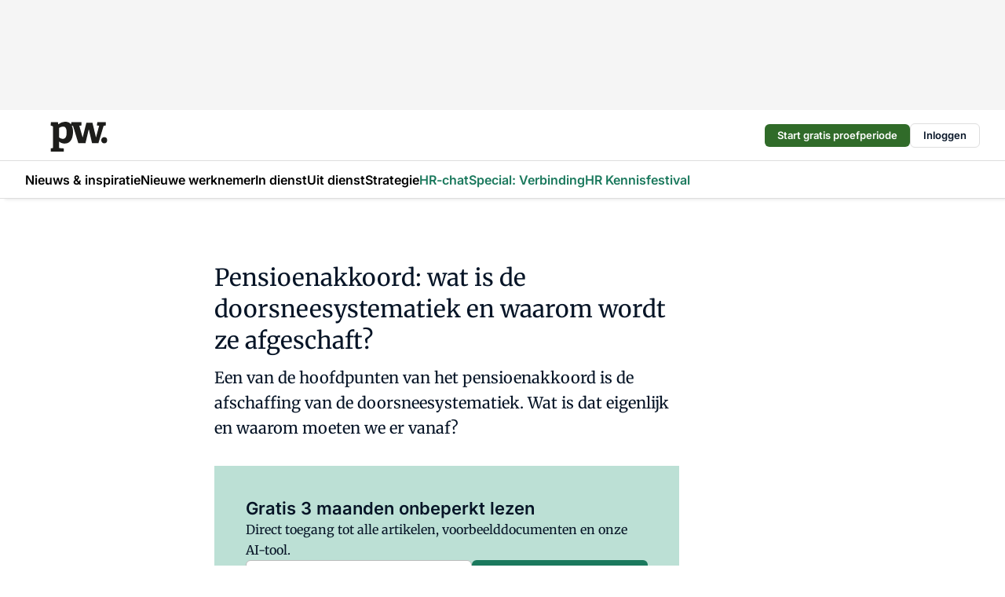

--- FILE ---
content_type: text/html;charset=utf-8
request_url: https://www.pwnet.nl/30422/pensioenakkoord-wat-is-de-doorsneesystematiek-en-waarom-wordt-het-afgeschaft
body_size: 182614
content:
<!DOCTYPE html><html  lang="nl"><head><meta charset="utf-8"><meta name="viewport" content="width=device-width, initial-scale=1"><script type="importmap">{"imports":{"#entry":"https://n3-cdn.vakmedianet.com/_nuxt/hS4GTf9x.js"}}</script><title>Pensioenakkoord: wat is de doorsneesystematiek en waarom wordt ze afgeschaft?</title><link rel="preconnect" href="https://vmn-pwnet.imgix.net"><script data-vendor="c:salesfeed-TUB6ETxE" async src="https://pwnet.strategy3talk.nl/" type="didomi/javascript"></script><style>:root .pwnet {--logo-sm-height:3.2rem;
--logo-sm-width:6.1rem;
--logo-sm-top-offset:0.3rem;
--logo-md-height:3.8rem;
--logo-md-width:7.3rem;
--logo-md-top-offset:0.3rem;
--primary-color:#1B795D;
--primary-color-dark:#061426;
--secondary-color:#BCE0D5;
--secondary-color-medium:#EBEDEC;
--secondary-color-light:#F6F9F8;
--white-color:#fff;
--black-color:#000;
--grey-color:#838993;
--text-color:var(--primary-color-dark);
--error-color:#e63900;
--warning-color:var(--primary-color-dark);
--warning-color-light:#e6ac00;
--success-color:#18ad8d;
--article-anchor-color:var(--primary-color);
--alt-color:var(--secondary-color);
--alt-color-medium:var(--secondary-color-medium);
--alt-color-light:var(--secondary-color-light);
--bundle-highlighted-background-color:var(--secondary-color);
--bundle-highlighted-text-color:var(--primary-color-dark);
--bundle-highlighted-line-color:var(--secondary-color-medium);
--notification-bg-color:rgba(212, 237, 218, 0.94);
--notification-text-color:var(--primary-color-dark);
--notification-link-color:var(--primary-color-dark);
--notification-link-hover-color:var(--primary-color-dark);
--notification-icon-color:var(--primary-color-dark);
--notification-border:0px solid var(--primary-color);}</style><style>:root {
     --adslot-top--small: 15rem;
     --adslot-top--medium: 14rem;
     --adslot-top--large: 14rem;
    }</style><style>.grid[data-v-73a357e0]{display:flex;flex-direction:column}.grid[data-v-73a357e0]>*{margin-top:var(--spacing-5)}.grid>.gapless-bottom[data-v-73a357e0]+*,.grid>.gapless-top[data-v-73a357e0],.grid[data-v-73a357e0]>:first-child{margin-top:0}</style><style>.row-wrapper.sticky[data-v-6bea25a5]{position:sticky;top:0;z-index:var(--level-1-index)}.row-wrapper.padding[data-v-6bea25a5],.row-wrapper.padding_bottom[data-v-6bea25a5],.row-wrapper.padding_inset[data-v-6bea25a5]{padding-bottom:var(--spacing-5)}.row-wrapper.padding[data-v-6bea25a5],.row-wrapper.padding_inset[data-v-6bea25a5],.row-wrapper.padding_top[data-v-6bea25a5]{padding-top:var(--spacing-5)}.row-wrapper.padding_inset[data-v-6bea25a5]{padding-left:var(--spacing-3);padding-right:var(--spacing-3)}@media (min-width:1280px){.row-wrapper.padding_inset[data-v-6bea25a5]{padding-left:var(--spacing-5);padding-right:var(--spacing-5)}}.row-wrapper.section_header[data-v-6bea25a5]{margin-bottom:calc((var(--spacing-5) - var(--spacing-4))*-1)}.row[data-v-6bea25a5]{--gap:3.2rem;display:flex;flex-direction:column;gap:var(--gap);width:100%}.row.reverse[data-v-6bea25a5]{flex-direction:column-reverse}@media (min-width:766px){.row[data-v-6bea25a5],.row.reverse[data-v-6bea25a5]{flex-direction:row}}.row .column[data-v-6bea25a5]:empty{display:none}@media (min-width:766px){.row .column.ad[data-v-6bea25a5]{flex-shrink:0;width:30rem}.row .column.article[data-v-6bea25a5]{margin-right:calc(11.5rem - var(--gap));width:59.2rem}.row .column.article[data-v-6bea25a5]:not(:only-child){margin-left:auto}}.row .column.hero[data-v-6bea25a5]{background-color:var(--neutral-color-1);margin-top:-15rem;padding:var(--spacing-4) var(--spacing-4) 0 var(--spacing-4);z-index:2}@media (min-width:766px){.row .column.hero[data-v-6bea25a5]{padding:calc(var(--spacing-3)*2) var(--spacing-7) 0 var(--spacing-7)}}@media (max-width:766px){.row .column[data-v-6bea25a5]{width:100%!important}}@media (min-width:766px){.row .column.article+.column.ad[data-v-6bea25a5]:empty{display:flex}}.row[data-v-6bea25a5]:has(.column:only-child):has(.hero){flex-direction:row}@media (max-width:766px){.row[data-v-6bea25a5]:has(.column:nth-child(2)):has(.hero){height:auto!important}}.row[data-v-6bea25a5]:has(.column:nth-child(n+3)):has([type=article_highlight]){flex-direction:column}@media (max-width:1280px){.row:has(.column:nth-child(n+3)):has([type=article_highlight]) .column[data-v-6bea25a5]{width:100%!important}}@media (max-width:1280px) and (min-width:766px){.row:has(.column:nth-child(n+3)):has([type=article_highlight]) .column[data-v-6bea25a5]:is(:nth-child(2),:nth-child(3)){width:calc(50% - 1.6rem)!important}}@media (max-width:1280px){.row[data-v-6bea25a5]:has(.column:nth-child(n+3)):has([type=article_highlight]) .component[type=article_highlight]{max-height:100%}}@media (min-width:766px){.row[data-v-6bea25a5]:has(.column:nth-child(n+3)):has([type=article_highlight]){flex-direction:row;flex-wrap:wrap;justify-content:space-between}}@media (min-width:1280px){.row[data-v-6bea25a5]:has(.column:nth-child(n+3)):has([type=article_highlight]){flex-wrap:nowrap;justify-content:unset}}section[data-v-6bea25a5]:not(:has(.row>.column:not(:empty))){display:none}</style><style>.column.article .image-block,.column.article .paywall .cta-block,.column.article .registration-block{padding-left:var(--spacing-5);padding-right:var(--spacing-5)}</style><style>.column[data-v-e27f241f]{display:flex;flex-direction:column}.column>.component[data-v-e27f241f]:not(:first-child){margin-top:var(--spacing-5)}.column>.component:not(:first-child)[type=article_author_dates][data-v-e27f241f],.column>.component:not(:first-child)[type=article_authors][data-v-e27f241f],.column>.component:not(:first-child)[type=article_dates][data-v-e27f241f],.column>.component:not(:first-child)[type=article_intro][data-v-e27f241f],.column>.component:not(:first-child)[type=article_toc_desktop][data-v-e27f241f]{margin-top:var(--spacing-2)}</style><style>.ad-slot-top[data-v-478f03bd]{background-color:var(--neutral-color-2);display:flex;justify-content:center;min-height:var(--adslot-top--small);padding:.75rem 0}@media (min-width:480px){.ad-slot-top[data-v-478f03bd]{min-height:var(--adslot-top--medium)}}@media (min-width:960px){.ad-slot-top[data-v-478f03bd]{min-height:var(--adslot-top--large)}}.hidden[data-v-478f03bd]{display:none}</style><style>[id^=div-gpt-ad][data-v-edcc89be]{align-items:center;display:flex;justify-content:center}[id^=div-gpt-ad][data-v-edcc89be]:empty{display:none}[section=full_width_ad][data-v-edcc89be]{background-color:var(--neutral-color-2);padding:1.6rem 0;position:relative}[section=full_width_ad][data-v-edcc89be]:before{background-color:inherit;content:"";height:100%;margin-right:-50vw;position:absolute;right:51%;top:0;width:150vw;z-index:-1}</style><style>.app-menu-wrapper[data-v-705dbdab]{width:100%}.app-menu[data-v-705dbdab]{z-index:var(--level-1-index)}.app-menu.open .search-bar[data-v-705dbdab]{display:none}.app-menu.fixed[data-v-705dbdab]{max-height:var(--spacing-6)}.menu-bar[data-v-705dbdab]{align-items:center;display:flex;height:4.8rem}.menu-bar.hidden[data-v-705dbdab]{display:none}.menu-bar .container[data-v-705dbdab]{height:100%}nav[data-v-705dbdab]{align-items:center;display:flex;gap:var(--spacing-2);justify-content:space-between}.search[data-v-705dbdab]{margin-left:var(--spacing-3)}.search svg[data-v-705dbdab]{display:block;height:var(--spacing-4);width:var(--spacing-4)}.search-bar[data-v-705dbdab]{display:none}.search-bar.open[data-v-705dbdab]{display:block;flex:1;margin-left:var(--spacing-3)}@media (min-width:960px){.search-bar.open[data-v-705dbdab]{flex:unset;margin-left:0}}.nav-main[data-v-705dbdab]{display:flex;flex-grow:1;opacity:1;overflow:hidden;transition:opacity 125ms ease-in;visibility:visible}.nav-main.open[data-v-705dbdab]{display:none}@media (min-width:766px){.nav-main[data-v-705dbdab]{overflow:visible}}</style><style>.top-bar[data-v-711451f4]{align-items:center;display:flex;height:auto;justify-content:flex-end;padding-bottom:var(--spacing-1);padding-top:var(--spacing-1);position:relative;z-index:var(--level-2-index)}@media (min-width:960px){.top-bar[data-v-711451f4]{padding-bottom:var(--spacing-2);padding-top:var(--spacing-2)}}.top-bar .app-menu[data-v-711451f4]{align-items:center;display:flex;flex:1;gap:var(--spacing-3);justify-content:flex-end;list-style-type:none;margin:0;padding:0;z-index:1}@media (min-width:960px){.top-bar .app-menu[data-v-711451f4]{height:var(--spacing-5);justify-content:space-between}}.top-bar .app-menu .logo-well[data-v-711451f4]{align-items:center;display:flex;gap:var(--spacing-3);margin-right:auto}.top-bar .app-menu button[data-v-711451f4]{align-items:center;background:none;border:none;cursor:pointer;display:flex;height:var(--spacing-5);padding:0;width:3.2rem}@media (min-width:1280px){.top-bar .app-menu button[data-v-711451f4]{display:none}.top-bar .app-menu button.foldout[data-v-711451f4]{display:flex}}.top-bar .app-menu .actions-wrapper[data-v-711451f4]{display:flex;gap:var(--spacing-3);justify-content:flex-end;padding:0}.top-bar .app-menu .actions-wrapper li[data-v-711451f4]{align-items:center;display:flex}.top-bar .app-menu .actions-wrapper li[data-v-711451f4]:empty{display:none}</style><style>a[data-v-257cf6b6]{align-items:center;cursor:pointer;display:flex}img[data-v-257cf6b6]{height:var(--logo-sm-height);margin-top:var(--logo-sm-top-offset);width:var(--logo-sm-width)}@media (min-width:1280px){img[data-v-257cf6b6]{height:var(--logo-md-height);margin-top:var(--logo-md-top-offset);width:var(--logo-md-width)}}</style><style>.nav-main[data-v-fadca0bd]{height:100%;position:relative}.nav-main[data-v-fadca0bd]:after{background-image:linear-gradient(90deg,#fff0,#fff);bottom:0;content:"";height:100%;opacity:1;pointer-events:none;position:absolute;right:0;top:0;transition:opacity .25s ease;width:var(--spacing-5)}@media (min-width:766px){.nav-main[data-v-fadca0bd]:after{content:none}}.nav-main.end[data-v-fadca0bd]:after{opacity:0}.nav-main>ul[data-v-fadca0bd]{-ms-overflow-style:none;display:flex;gap:var(--spacing-3);height:100%;list-style-type:none;overflow-x:auto;overflow-y:hidden;padding:0;scroll-behavior:smooth;scrollbar-width:none}@media (min-width:766px){.nav-main>ul[data-v-fadca0bd]{gap:var(--spacing-4);overflow-x:visible;overflow-y:visible}}@media (min-width:766px){.nav-main>ul>li:focus .dropdown[data-v-fadca0bd],.nav-main>ul>li:focus-within .dropdown[data-v-fadca0bd],.nav-main>ul>li:hover .dropdown[data-v-fadca0bd]{opacity:1;transform:scale(1) translateY(5px);visibility:visible}}.nav-main>ul>li.active a[data-v-fadca0bd]{position:relative}.nav-main>ul>li.active a[data-v-fadca0bd]:after{background:var(--active-menu,var(--primary-color));bottom:0;content:"";height:3px;position:absolute;width:100%}</style><style>span[data-v-70aa4d73]{cursor:pointer}a[data-v-70aa4d73],span[data-v-70aa4d73]{align-items:center;color:var(--black-color);display:flex;flex-shrink:0;font-family:var(--text-menu-font-family);font-size:var(--text-menu-sm-font-size);font-weight:var(--text-menu-font-weight);gap:var(--spacing-default);height:100%;position:relative;text-decoration:none;white-space:nowrap;word-break:keep-all}@media (min-width:1280px){a[data-v-70aa4d73],span[data-v-70aa4d73]{font-size:var(--text-menu-md-font-size)}}a .icon[data-v-70aa4d73],span .icon[data-v-70aa4d73]{display:none}@media (min-width:766px){a .icon[data-v-70aa4d73],span .icon[data-v-70aa4d73]{display:block}}.badge[data-v-70aa4d73]{background-color:var(--primary-color);border-radius:var(--border-radius-round);color:var(--neutral-color-1);font-family:var(--local-font-family,var(--text-tag-font-family));font-size:var(--local-font-size,var(--text-tag-sm-font-size));font-weight:var(--local-font-weight,var(--text-tag-font-weight));height:var(--spacing-3);line-height:var(--local-line-height,var(--text-tag-sm-line-height));position:absolute;right:calc(var(--spacing-2)*-1);text-align:center;text-transform:uppercase;top:0;width:var(--spacing-3)}@media (min-width:1280px){.badge[data-v-70aa4d73]{font-size:var(--local-font-size,var(--text-tag-md-font-size));font-weight:var(--local-font-weight,var(--text-tag-md-font-weight,var(--text-tag-font-weight)));line-height:var(--local-line-height,var(--text-tag-md-line-height))}}</style><style>.dropdown[data-v-b5c58b99]{background-color:var(--neutral-color-1);border-radius:var(--border-radius);box-shadow:0 3px 20px #0000001a;display:flex;flex-direction:column;gap:var(--spacing-3);list-style-type:none;opacity:0;padding:var(--spacing-4) 0;position:absolute;transform:scale(.95) translateY(0);transition:all 125ms ease-out;visibility:hidden;width:25rem;z-index:var(--level-2-index)}.dropdown .item a[data-v-b5c58b99]{display:block;font-family:var(--local-font-family,var(--text-body-font-family));font-size:var(--local-font-size,var(--text-body-sm-font-size));font-weight:var(--local-font-weight,var(--text-body-font-weight));line-height:var(--local-line-height,var(--text-body-sm-line-height));padding:0 var(--spacing-4);text-decoration:none}@media (min-width:1280px){.dropdown .item a[data-v-b5c58b99]{font-size:var(--local-font-size,var(--text-body-md-font-size));font-weight:var(--local-font-weight,var(--text-body-md-font-weight,var(--text-body-font-weight)));line-height:var(--local-line-height,var(--text-body-md-line-height))}}.dropdown .item a[data-v-b5c58b99]:hover{color:var(--primary-color)}</style><style>.actions[data-v-2d698aca]{align-items:center;display:flex;gap:var(--spacing-1);justify-content:flex-end}.action[data-v-2d698aca],.relative[data-v-2d698aca]{display:flex;position:relative}.action[data-v-2d698aca]{align-items:center;background:none;border:0;color:var(--primary-color-dark);cursor:pointer;height:2.4rem;outline:none;padding:0;text-decoration:none}.action .count[data-v-2d698aca]{align-items:center;color:var(--neutral-color-1);display:flex;font-family:var(--heading-font);font-size:1.2rem;font-weight:600;justify-content:center;line-height:var(--spacing-3)}.action .count[data-v-2d698aca],.action.unread[data-v-2d698aca]:after{background-color:#e2001a;border-radius:var(--border-radius-round);height:1.6rem;left:var(--spacing-3);position:absolute;top:calc(var(--spacing-1)*-1);width:1.6rem}.action.unread[data-v-2d698aca]:after{content:""}.action .indicator[data-v-2d698aca]{align-items:center;background-color:var(--neutral-color-4);border-radius:100%;display:flex;height:var(--spacing-3);left:var(--spacing-3);position:absolute;top:calc(var(--spacing-1)*-1);width:var(--spacing-3)}.action .indicator.authenticated[data-v-2d698aca]{background-color:#0a9e0a}.action .indicator span[data-v-2d698aca]{color:var(--white-color)}.onboarding[data-v-2d698aca],.user_logged_out[data-v-2d698aca]{position:absolute;right:-.5rem;top:4.2rem}@media (min-width:1280px){.onboarding[data-v-2d698aca],.user_logged_out[data-v-2d698aca]{right:-4rem}}@media (min-width:480px){.user_logged_in[data-v-2d698aca]{left:unset;position:absolute;right:-.5rem;top:4.2rem}}@media (min-width:480px) and (min-width:1280px){.user_logged_in[data-v-2d698aca]{right:-4rem}}.onboarding[data-v-2d698aca]{right:-4.5rem}@media (min-width:1280px){.onboarding[data-v-2d698aca]{right:-4rem}}.dropdown-enter-active[data-v-2d698aca]{transition:all .1s ease-out}.dropdown-leave-active[data-v-2d698aca]{transition:all 75ms ease-in}.dropdown-enter-from[data-v-2d698aca],.dropdown-leave-to[data-v-2d698aca]{opacity:0;transform:scale(.95) translateY(-5px)}.dropdown-enter-to[data-v-2d698aca],.dropdown-leave-from[data-v-2d698aca]{opacity:1;transform:scale(1) translateY(0)}</style><style>.app-menu-user-logged-out[data-v-89d7b9b6]{background-color:var(--neutral-color-1);border-radius:var(--border-radius);box-shadow:0 0 10px 5px #0000001a;width:30rem;z-index:var(--level-2-index)}.app-menu-user-logged-out[data-v-89d7b9b6]:before{background-color:var(--neutral-color-1);content:"";height:2rem;position:absolute;right:1.2rem;top:-1rem;transform:rotate(45deg);width:2rem}@media (min-width:1280px){.app-menu-user-logged-out[data-v-89d7b9b6]:before{right:4.7rem}}.app-menu-user-logged-out .close[data-v-89d7b9b6]{all:unset;align-self:flex-end;cursor:pointer;position:absolute;right:var(--spacing-2);top:var(--spacing-2);z-index:1}.app-menu-user-logged-out .close+li[data-v-89d7b9b6]{border-top:none;margin-top:0}.app-menu-user-logged-out ul[data-v-89d7b9b6]{display:flex;flex-direction:column;list-style-type:none;padding:var(--spacing-1) 0}.app-menu-user-logged-out ul>li[data-v-89d7b9b6]{border-top:1px solid var(--border-color);padding:var(--spacing-1) var(--spacing-4);position:relative}.app-menu-user-logged-out ul>li[data-v-89d7b9b6]:first-of-type{padding-right:var(--spacing-5)}.app-menu-user-logged-out ul>li+li.remove-border[data-v-89d7b9b6],.app-menu-user-logged-out ul>li.remove-border+li[data-v-89d7b9b6],.app-menu-user-logged-out ul>li[data-v-89d7b9b6]:first-child{border-top:none;margin-top:0}.app-menu-user-logged-out ul>li[data-v-89d7b9b6]:empty{display:none}.app-menu-user-logged-out ul>li p[data-v-89d7b9b6],.app-menu-user-logged-out ul>li span[data-v-89d7b9b6]:not(.icon){display:inline-block;font-family:var(--local-font-family,var(--text-body-font-family));font-size:var(--local-font-size,var(--text-body-sm-font-size));font-weight:var(--local-font-weight,var(--text-body-font-weight));line-height:var(--local-line-height,var(--text-body-sm-line-height));overflow:hidden;text-overflow:ellipsis;width:100%}@media (min-width:1280px){.app-menu-user-logged-out ul>li p[data-v-89d7b9b6],.app-menu-user-logged-out ul>li span[data-v-89d7b9b6]:not(.icon){font-size:var(--local-font-size,var(--text-body-md-font-size));font-weight:var(--local-font-weight,var(--text-body-md-font-weight,var(--text-body-font-weight)));line-height:var(--local-line-height,var(--text-body-md-line-height))}}.app-menu-user-logged-out ul>li.highlight[data-v-89d7b9b6]{animation:shadow-pulse-89d7b9b6 .5s infinite alternate}.app-menu-user-logged-out ul>li.highlight+li[data-v-89d7b9b6]{border-top:none}.app-menu-user-logged-out ul>li .link[data-v-89d7b9b6]{all:unset;align-items:center;cursor:pointer;display:flex;font-family:var(--local-font-family,var(--text-body-font-family));font-size:var(--local-font-size,var(--text-body-sm-font-size));font-weight:var(--local-font-weight,var(--text-body-font-weight));justify-content:space-between;line-height:var(--local-line-height,var(--text-body-sm-line-height));-webkit-text-decoration:solid underline transparent 1px;text-decoration:solid underline transparent 1px;text-underline-offset:var(--spacing-default);transition:color var(--transition-speed),text-decoration-color var(--transition-speed);vertical-align:text-top}@media (min-width:1280px){.app-menu-user-logged-out ul>li .link[data-v-89d7b9b6]{font-size:var(--local-font-size,var(--text-body-md-font-size));font-weight:var(--local-font-weight,var(--text-body-md-font-weight,var(--text-body-font-weight)));line-height:var(--local-line-height,var(--text-body-md-line-height))}}.app-menu-user-logged-out ul>li .link[data-v-89d7b9b6]:hover{text-decoration-color:#000}.app-menu-user-logged-out ul>li .link.small[data-v-89d7b9b6]{font-family:var(--local-font-family,var(--text-note-font-family));font-size:var(--local-font-size,var(--text-note-sm-font-size));font-weight:var(--local-font-weight,var(--text-note-font-weight));line-height:var(--local-line-height,var(--text-note-sm-line-height));margin-bottom:var(--spacing-2);margin-top:.4rem;text-decoration:underline}.app-menu-user-logged-out ul>li .link.small[data-v-89d7b9b6]:hover{text-decoration-color:transparent}@media (min-width:1280px){.app-menu-user-logged-out ul>li .link.small[data-v-89d7b9b6]{font-size:var(--local-font-size,var(--text-note-md-font-size));font-weight:var(--local-font-weight,var(--text-note-md-font-weight,var(--text-note-font-weight)));line-height:var(--local-line-height,var(--text-note-md-line-height))}}.app-menu-user-logged-out ul>li .toggle[data-v-89d7b9b6]{align-items:center;display:flex;font-family:var(--local-font-family,var(--text-body-font-family));font-size:var(--local-font-size,var(--text-body-sm-font-size));font-weight:var(--local-font-weight,var(--text-body-font-weight));gap:var(--spacing-1);justify-content:space-between;line-height:var(--local-line-height,var(--text-body-sm-line-height))}@media (min-width:1280px){.app-menu-user-logged-out ul>li .toggle[data-v-89d7b9b6]{font-size:var(--local-font-size,var(--text-body-md-font-size));font-weight:var(--local-font-weight,var(--text-body-md-font-weight,var(--text-body-font-weight)));line-height:var(--local-line-height,var(--text-body-md-line-height))}}.app-menu-user-logged-out ul>li .toggle .icon[data-v-89d7b9b6]{flex-shrink:0;margin-left:auto}@keyframes shadow-pulse-89d7b9b6{0%{box-shadow:var(--primary-color) 0 0 3px 2px}to{box-shadow:var(--primary-color) 0 0 6px 2px}}</style><style>.headline[data-v-61555ae3]{align-items:flex-start;display:flex;flex-direction:column;gap:1.2rem}h1[data-v-61555ae3]{font-family:var(--local-font-family,var(--text-h1-font-family));font-size:var(--local-font-size,var(--text-h1-sm-font-size));font-weight:var(--local-font-weight,var(--text-h1-font-weight));line-height:var(--local-line-height,var(--text-h1-sm-line-height));text-wrap:balance}@media (min-width:1280px){h1[data-v-61555ae3]{font-size:var(--local-font-size,var(--text-h1-md-font-size));font-weight:var(--local-font-weight,var(--text-h1-md-font-weight,var(--text-h1-font-weight)));line-height:var(--local-line-height,var(--text-h1-md-line-height))}}</style><style>.label[data-v-18c593f2]{background-color:var(--secondary-color-medium);display:inline-flex;font-family:var(--local-font-family,var(--text-tag-font-family));font-size:var(--local-font-size,var(--text-tag-sm-font-size));font-weight:var(--local-font-weight,var(--text-tag-font-weight));line-height:var(--local-line-height,var(--text-tag-sm-line-height));padding:var(--spacing-default) var(--spacing-1);text-transform:uppercase}.label.exclusive[data-v-18c593f2]{background-color:var(--primary-color);color:var(--neutral-color-1)}@media (min-width:1280px){.label[data-v-18c593f2]{font-size:var(--local-font-size,var(--text-tag-md-font-size));font-weight:var(--local-font-weight,var(--text-tag-md-font-weight,var(--text-tag-font-weight)));line-height:var(--local-line-height,var(--text-tag-md-line-height))}}</style><style>a[data-v-658fbb01],span[data-v-658fbb01]{color:var(--primary-color);font-family:var(--local-font-family,var(--text-intro-font-family));font-size:var(--local-font-size,var(--text-intro-sm-font-size));font-weight:var(--local-font-weight,var(--text-intro-font-weight));line-height:var(--local-line-height,var(--text-intro-sm-line-height));margin-right:.5rem;text-decoration:none}@media (min-width:1280px){a[data-v-658fbb01],span[data-v-658fbb01]{font-size:var(--local-font-size,var(--text-intro-md-font-size));font-weight:var(--local-font-weight,var(--text-intro-md-font-weight,var(--text-intro-font-weight)));line-height:var(--local-line-height,var(--text-intro-md-line-height))}}a.capitalize[data-v-658fbb01],span.capitalize[data-v-658fbb01]{text-transform:capitalize}a.uppercase[data-v-658fbb01],span.uppercase[data-v-658fbb01]{text-transform:uppercase}a.lowercase[data-v-658fbb01],span.lowercase[data-v-658fbb01]{text-transform:lowercase}a[data-v-658fbb01]:hover{text-decoration:underline}p[data-v-658fbb01]{font-family:var(--local-font-family,var(--text-intro-font-family));font-size:1.7rem;font-size:var(--local-font-size,var(--text-intro-sm-font-size));font-weight:var(--local-font-weight,var(--text-intro-font-weight));line-height:2.8rem;line-height:var(--local-line-height,var(--text-intro-sm-line-height));position:relative}@media (min-width:1280px){p[data-v-658fbb01]{font-size:var(--local-font-size,var(--text-intro-md-font-size));font-weight:var(--local-font-weight,var(--text-intro-md-font-weight,var(--text-intro-font-weight)));line-height:var(--local-line-height,var(--text-intro-md-line-height))}}@media (min-width:766px){p[data-v-658fbb01]{font-size:2rem;line-height:3.2rem}}p.fade[data-v-658fbb01]:after{background:transparent linear-gradient(transparent 0,var(--neutral-color-1));content:"";display:block;height:100%;left:0;position:absolute;right:0;top:0;width:100%}p.blur[data-v-658fbb01]{filter:blur(.5rem);-webkit-user-select:none;-moz-user-select:none;user-select:none}p.increased-font-size[data-v-658fbb01]{--text-intro-sm-font-size:1.7rem;--text-intro-sm-line-height:2.8rem}@media (min-width:1280px){p.increased-font-size[data-v-658fbb01]{--text-intro-md-font-size:2.4rem;--text-intro-md-line-height:3.6rem}}</style><style>.paywall[data-v-fdb6a57b]{display:flex;flex-direction:column;gap:var(--spacing-5)}.gapless-bottom[data-v-fdb6a57b]{margin-bottom:calc(var(--spacing-5)*-1)}.gapless-top[data-v-fdb6a57b]{margin-top:calc(var(--spacing-5)*-1)}</style><style>section[data-v-122b1340]{background-color:#141414}footer[data-v-122b1340]{display:flex;flex-direction:column;gap:3.2rem;padding:var(--spacing-5) var(--spacing-3)}@media (min-width:680px){footer[data-v-122b1340]{flex-direction:row}}@media (min-width:1280px){footer[data-v-122b1340]{padding:var(--spacing-5) 0}}ul[data-v-122b1340]{list-style-type:none;padding:0}li[data-v-122b1340]:empty{display:none}.first-column[data-v-122b1340]{gap:2.4rem}.first-column[data-v-122b1340],.first-column .main[data-v-122b1340]{display:flex;flex-direction:column}.first-column .main[data-v-122b1340]{gap:.6rem;margin-top:0;word-break:break-word}.first-column .main li a[data-v-122b1340]{color:#d0d0d0;font-family:Inter,sans-serif;font-size:2.2rem;font-weight:600;line-height:2.8rem;text-decoration:none}.first-column .main li a[data-v-122b1340]:hover{text-decoration:underline}.first-column .service[data-v-122b1340]{display:flex;flex-direction:column}.first-column .service li a[data-v-122b1340]{color:#d0d0d0;font-family:Inter,sans-serif;font-size:1.4rem;line-height:2.6rem;text-decoration:none}.first-column .service li a[data-v-122b1340]:hover{text-decoration:underline}.columns[data-v-122b1340]{display:flex;flex:1;flex-direction:column;gap:var(--spacing-6)}@media (min-width:680px){.columns[data-v-122b1340]{border-left:1px solid var(--neutral-colors-neutral-color-3,var(--neutral-color-3));flex-direction:row;flex-wrap:wrap;margin-left:var(--spacing-3);padding-left:var(--spacing-6)}}.column[data-v-122b1340]{display:flex;flex:1 1 0;flex-direction:column;gap:2rem}@media (min-width:680px){.column[data-v-122b1340]{gap:3rem}}.column ul[data-v-122b1340]{display:flex;flex-direction:column;gap:1rem;margin-top:1.2rem}.column h3[data-v-122b1340],.column h3 a[data-v-122b1340]{color:#d0d0d0;font-family:var(--local-font-family,var(--text-h4-font-family));font-size:var(--local-font-size,var(--text-h4-sm-font-size));font-weight:var(--local-font-weight,var(--text-h4-font-weight));line-height:var(--local-line-height,var(--text-h4-sm-line-height));text-decoration:none}@media (min-width:1280px){.column h3[data-v-122b1340],.column h3 a[data-v-122b1340]{font-size:var(--local-font-size,var(--text-h4-md-font-size));font-weight:var(--local-font-weight,var(--text-h4-md-font-weight,var(--text-h4-font-weight)));line-height:var(--local-line-height,var(--text-h4-md-line-height))}}.column li a[data-v-122b1340]{color:#d0d0d0;font-family:var(--local-font-family,var(--text-body-font-family));font-size:var(--local-font-size,var(--text-body-sm-font-size));font-weight:var(--local-font-weight,var(--text-body-font-weight));line-height:var(--local-line-height,var(--text-body-sm-line-height));text-decoration:none}@media (min-width:1280px){.column li a[data-v-122b1340]{font-size:var(--local-font-size,var(--text-body-md-font-size));font-weight:var(--local-font-weight,var(--text-body-md-font-weight,var(--text-body-font-weight)));line-height:var(--local-line-height,var(--text-body-md-line-height))}}.column li a[data-v-122b1340]:hover{text-decoration:underline}</style><style>section[data-v-6a424255]{background-color:var(--neutral-color-0);border-top:1px solid var(--neutral-color-4)}footer[data-v-6a424255]{align-items:flex-start;display:flex;flex-direction:column;gap:var(--spacing-4);margin:0 auto;max-width:1216px;padding-bottom:var(--spacing-5);padding-top:var(--spacing-4)}@media (min-width:766px){footer[data-v-6a424255]{align-items:center;flex-direction:row;gap:var(--spacing-5);justify-content:space-between;padding-bottom:var(--spacing-4);padding-top:var(--spacing-4)}}footer[data-v-6a424255] p a{color:var(--secondary-color);-webkit-text-decoration:underline solid var(--neutral-color-4);text-decoration:underline solid var(--neutral-color-4);text-underline-offset:var(--spacing-default);transition:text-decoration-color var(--transition-speed)}footer[data-v-6a424255] p a:hover{text-decoration-color:transparent}figure[data-v-6a424255]{background-image:url(https://n3-cdn.vakmedianet.com/_nuxt/vmn_logo.CyILlyQm.svg);background-repeat:no-repeat;background-size:90px 40px;display:none;flex-shrink:0;height:40px;width:90px}@media (min-width:766px){figure[data-v-6a424255]{display:block}}caption[data-v-6a424255]{display:none}p[data-v-6a424255]{color:var(--secondary-color);flex-grow:1;font-family:var(--local-font-family,var(--text-body-font-family));font-size:var(--local-font-size,var(--text-body-sm-font-size));font-weight:var(--local-font-weight,var(--text-body-font-weight));line-height:var(--local-line-height,var(--text-body-sm-line-height));opacity:.75}@media (min-width:1280px){p[data-v-6a424255]{font-size:var(--local-font-size,var(--text-body-md-font-size));font-weight:var(--local-font-weight,var(--text-body-md-font-weight,var(--text-body-font-weight)));line-height:var(--local-line-height,var(--text-body-md-line-height))}}ul[data-v-6a424255]{display:flex;gap:2rem;list-style-type:none;padding:0}@media (min-width:766px){ul[data-v-6a424255]{margin-left:5rem}}li a[data-v-6a424255]{align-items:center;background:var(--primary-color);border-radius:100%;display:flex;height:3.6rem;justify-content:center;text-decoration:none;width:3.6rem}li a span[data-v-6a424255]{color:var(--white-color)}</style><style>.overlay .highlight-block-wrapper .flex{padding:0}.overlay:has(.column:empty){display:none}</style><style>.overlay[data-v-4b46ad33]{display:flex}.overlay.overlay_bottom_right[data-v-4b46ad33],.overlay.overlay_center[data-v-4b46ad33]{box-shadow:0 4px 10px #00000040;position:fixed;z-index:801}.overlay.overlay_bottom_right[data-v-4b46ad33]{border-radius:var(--border-radius);bottom:var(--spacing-4);box-shadow:0 4px 10px #00000040;left:0;margin-left:auto;margin-right:auto;max-height:48rem;max-width:960px;overflow:auto;right:0;width:90%}@media (min-width:1280px){.overlay.overlay_bottom_right[data-v-4b46ad33]{bottom:var(--spacing-6);height:100%;height:var(--71b9abd0);left:unset;right:var(--spacing-6);width:var(--2dca99fd)}}.overlay.overlay_center[data-v-4b46ad33]{inset:0}@media (min-width:766px){.overlay.overlay_center[data-v-4b46ad33]{border-radius:var(--border-radius);height:-moz-fit-content;height:fit-content;margin:auto;max-height:60rem;max-width:960px;overflow:auto;width:calc(100% - var(--spacing-3)*2)}}.overlay.scrolling[data-v-4b46ad33]{overflow-y:auto}.overlay>div[data-v-4b46ad33]{display:flex;flex-direction:column;gap:3.2rem;width:100%}@media (min-width:680px){.overlay>div[data-v-4b46ad33]{flex-direction:row}}.overlay>div.local_container[data-v-4b46ad33]{margin:0 auto;max-width:1216px}.overlay>div>button[data-v-4b46ad33]{align-items:center;background:none;border:0;cursor:pointer;display:flex;justify-content:center;padding:var(--spacing-3);position:absolute;right:0;top:0;z-index:5}.overlay>div>button svg[data-v-4b46ad33]{height:var(--spacing-3);width:var(--spacing-3)}.padding[data-v-4b46ad33],.padding_bottom[data-v-4b46ad33],.padding_inset[data-v-4b46ad33]{padding-bottom:var(--spacing-5)}.padding[data-v-4b46ad33],.padding_inset[data-v-4b46ad33],.padding_top[data-v-4b46ad33]{padding-top:var(--spacing-5)}.padding_inset[data-v-4b46ad33]{padding-left:var(--spacing-3);padding-right:var(--spacing-3)}@media (min-width:1280px){.padding_inset[data-v-4b46ad33]{padding-left:var(--spacing-5);padding-right:var(--spacing-5)}}.overlay_bottom_wrapper[data-v-4b46ad33]{bottom:0;left:0;overflow-y:scroll;overscroll-behavior-y:contain;position:fixed;right:0;scrollbar-width:none;z-index:801}.overlay_bottom_wrapper .overlay_bottom[data-v-4b46ad33]{transform:translateY(var(--25591c10))}.no-spacing[data-v-4b46ad33] .component:not(:first-child){margin-top:0}</style><style>.registration-block[data-v-471ca6ca]{display:flex;flex-direction:column;gap:var(--spacing-4)}.registration-block.border[data-v-471ca6ca]{border:1px solid var(--neutral-color-4);border-radius:var(--border-radius);padding:var(--spacing-4)}h2[data-v-471ca6ca]{font-family:var(--local-font-family,var(--text-h2-font-family));font-size:var(--local-font-size,var(--text-h2-sm-font-size));font-weight:var(--local-font-weight,var(--text-h2-font-weight));line-height:var(--local-line-height,var(--text-h2-sm-line-height))}@media (min-width:1280px){h2[data-v-471ca6ca]{font-size:var(--local-font-size,var(--text-h2-md-font-size));font-weight:var(--local-font-weight,var(--text-h2-md-font-weight,var(--text-h2-font-weight)));line-height:var(--local-line-height,var(--text-h2-md-line-height))}}h3[data-v-471ca6ca]{font-family:var(--local-font-family,var(--text-h3-font-family));font-size:var(--local-font-size,var(--text-h3-sm-font-size));font-weight:var(--local-font-weight,var(--text-h3-font-weight));line-height:var(--local-line-height,var(--text-h3-sm-line-height))}@media (min-width:1280px){h3[data-v-471ca6ca]{font-size:var(--local-font-size,var(--text-h3-md-font-size));font-weight:var(--local-font-weight,var(--text-h3-md-font-weight,var(--text-h3-font-weight)));line-height:var(--local-line-height,var(--text-h3-md-line-height))}}h4[data-v-471ca6ca]{font-family:var(--local-font-family,var(--text-h4-font-family));font-size:var(--local-font-size,var(--text-h4-sm-font-size));font-weight:var(--local-font-weight,var(--text-h4-font-weight));line-height:var(--local-line-height,var(--text-h4-sm-line-height))}@media (min-width:1280px){h4[data-v-471ca6ca]{font-size:var(--local-font-size,var(--text-h4-md-font-size));font-weight:var(--local-font-weight,var(--text-h4-md-font-weight,var(--text-h4-font-weight)));line-height:var(--local-line-height,var(--text-h4-md-line-height))}}.text[data-v-471ca6ca],h3[data-v-471ca6ca],h4[data-v-471ca6ca]{list-style-position:inside;margin:0;padding-left:0}form[data-v-471ca6ca]{display:flex;flex-direction:column;gap:var(--spacing-3)}@media (min-width:766px){form[data-v-471ca6ca]{flex-direction:row}}form input[data-v-471ca6ca]{--text-body-sm-font-size:1.6rem;border:1px solid var(--neutral-color-4);border-radius:var(--border-radius);font-family:var(--local-font-family,var(--text-body-font-family));font-size:var(--local-font-size,var(--text-body-sm-font-size));font-weight:var(--local-font-weight,var(--text-body-font-weight));height:5rem;line-height:var(--local-line-height,var(--text-body-sm-line-height));outline:none;padding:0 2.1rem;width:100%}@media (min-width:1280px){form input[data-v-471ca6ca]{font-size:var(--local-font-size,var(--text-body-md-font-size));font-weight:var(--local-font-weight,var(--text-body-md-font-weight,var(--text-body-font-weight)));line-height:var(--local-line-height,var(--text-body-md-line-height))}}form button[data-v-471ca6ca]{flex-shrink:0;height:5rem;padding:0 3.8rem}.login[data-v-471ca6ca]{font-family:var(--local-font-family,var(--text-note-font-family));font-size:var(--local-font-size,var(--text-note-sm-font-size));font-weight:var(--local-font-weight,var(--text-note-font-weight));line-height:var(--local-line-height,var(--text-note-sm-line-height))}@media (min-width:1280px){.login[data-v-471ca6ca]{font-size:var(--local-font-size,var(--text-note-md-font-size));font-weight:var(--local-font-weight,var(--text-note-md-font-weight,var(--text-note-font-weight)));line-height:var(--local-line-height,var(--text-note-md-line-height))}}@keyframes ellipsis-471ca6ca{to{width:20px}}</style><style>.highlight-block .text{font-family:var(--local-font-family,var(--text-body-font-family));font-size:var(--local-font-size,var(--text-body-sm-font-size));font-weight:var(--local-font-weight,var(--text-body-font-weight));line-height:var(--local-line-height,var(--text-body-sm-line-height))}@media (min-width:1280px){.highlight-block .text{font-size:var(--local-font-size,var(--text-body-md-font-size));font-weight:var(--local-font-weight,var(--text-body-md-font-weight,var(--text-body-font-weight)));line-height:var(--local-line-height,var(--text-body-md-line-height))}}.highlight-block .text h1{font-family:var(--local-font-family,var(--text-h1-font-family));font-size:var(--local-font-size,var(--text-h1-sm-font-size));font-weight:var(--local-font-weight,var(--text-h1-font-weight));line-height:var(--local-line-height,var(--text-h1-sm-line-height))}@media (min-width:1280px){.highlight-block .text h1{font-size:var(--local-font-size,var(--text-h1-md-font-size));font-weight:var(--local-font-weight,var(--text-h1-md-font-weight,var(--text-h1-font-weight)));line-height:var(--local-line-height,var(--text-h1-md-line-height))}}.highlight-block .text h2{font-family:var(--local-font-family,var(--text-h2-font-family));font-size:var(--local-font-size,var(--text-h2-sm-font-size));font-weight:var(--local-font-weight,var(--text-h2-font-weight));line-height:var(--local-line-height,var(--text-h2-sm-line-height))}@media (min-width:1280px){.highlight-block .text h2{font-size:var(--local-font-size,var(--text-h2-md-font-size));font-weight:var(--local-font-weight,var(--text-h2-md-font-weight,var(--text-h2-font-weight)));line-height:var(--local-line-height,var(--text-h2-md-line-height))}}.highlight-block .text h3{font-family:var(--local-font-family,var(--text-h3-font-family));font-size:var(--local-font-size,var(--text-h3-sm-font-size));font-weight:var(--local-font-weight,var(--text-h3-font-weight));line-height:var(--local-line-height,var(--text-h3-sm-line-height))}@media (min-width:1280px){.highlight-block .text h3{font-size:var(--local-font-size,var(--text-h3-md-font-size));font-weight:var(--local-font-weight,var(--text-h3-md-font-weight,var(--text-h3-font-weight)));line-height:var(--local-line-height,var(--text-h3-md-line-height))}}.highlight-block .text ul{display:flex;flex-direction:column;padding-left:1.5rem}.highlight-block .text p~ul{margin-top:1rem}.highlight-block .text h1,.highlight-block .text h2,.highlight-block .text h3,.highlight-block .text strong{display:flex;margin:1.5rem 0}.highlight-block .text>:first-child{margin-top:0}.highlight-block .sharing{margin-top:0!important}</style><style>.highlight-block-wrapper[data-v-6a3126b7]{container-type:inline-size}.highlight-block-wrapper.stretch[data-v-6a3126b7]{display:flex;flex-grow:1}.highlight-block-wrapper.stretch .content[data-v-6a3126b7]{flex-grow:1;justify-content:space-between}.highlight-block[data-v-6a3126b7]{display:flex;flex-grow:1}.highlight-block.bg-color .content-wrapper[data-v-6a3126b7]{padding:var(--spacing-4)}@media (min-width:480px){.highlight-block.with-image:not(.column):not(:has(.first)) .content-wrapper[data-v-6a3126b7]{padding-right:0}}@media (min-width:480px){.highlight-block.with-image:not(.column):has(.first) .content-wrapper[data-v-6a3126b7]{padding-left:0}}.highlight-block.row[data-v-6a3126b7]{gap:var(--spacing-4)}.highlight-block.row .image[data-v-6a3126b7]{flex-shrink:0;max-width:35%}.image[data-v-6a3126b7]{display:flex}@media (min-width:480px){.image.padding.first[data-v-6a3126b7]{padding-left:var(--spacing-4)}.image.padding[data-v-6a3126b7]:not(.first){padding-right:var(--spacing-4)}}.image img[data-v-6a3126b7]{border-radius:var(--border-radius);height:100%;-o-object-fit:cover;object-fit:cover;width:100%}.image.inside[data-v-6a3126b7]{padding:var(--spacing-4)}.image:not(.inside) img[data-v-6a3126b7]{align-self:flex-start;border-radius:0}.image.hide-mobile[data-v-6a3126b7]{display:none}@media (min-width:480px){.image.hide-mobile[data-v-6a3126b7]{display:flex}}.content-wrapper[data-v-6a3126b7]{display:flex;flex-direction:column;flex-grow:1;gap:var(--spacing-4);order:1;width:100%}.content-wrapper .headings[data-v-6a3126b7]{display:flex;flex-direction:column;gap:var(--spacing-1)}.content-wrapper .content[data-v-6a3126b7]{display:flex;flex-direction:column;gap:var(--spacing-4)}span[data-v-6a3126b7]{font-family:var(--local-font-family,var(--text-tag-font-family));font-size:var(--local-font-size,var(--text-tag-sm-font-size));font-weight:var(--local-font-weight,var(--text-tag-font-weight));line-height:var(--local-line-height,var(--text-tag-sm-line-height));text-transform:uppercase}@media (min-width:1280px){span[data-v-6a3126b7]{font-size:var(--local-font-size,var(--text-tag-md-font-size));font-weight:var(--local-font-weight,var(--text-tag-md-font-weight,var(--text-tag-font-weight)));line-height:var(--local-line-height,var(--text-tag-md-line-height))}}h2[data-v-6a3126b7]{font-family:var(--local-font-family,var(--text-h2-font-family));font-size:var(--local-font-size,var(--text-h2-sm-font-size));font-weight:var(--local-font-weight,var(--text-h2-font-weight));line-height:var(--local-line-height,var(--text-h2-sm-line-height))}@media (min-width:1280px){h2[data-v-6a3126b7]{font-size:var(--local-font-size,var(--text-h2-md-font-size));font-weight:var(--local-font-weight,var(--text-h2-md-font-weight,var(--text-h2-font-weight)));line-height:var(--local-line-height,var(--text-h2-md-line-height))}}.buttons[data-v-6a3126b7]{align-items:center;display:flex;gap:var(--spacing-4)}.buttons .mail-link[data-v-6a3126b7]{font-family:var(--local-font-family,var(--text-note-font-family));font-size:var(--local-font-size,var(--text-note-sm-font-size));font-weight:var(--local-font-weight,var(--text-note-font-weight));line-height:var(--local-line-height,var(--text-note-sm-line-height));-webkit-text-decoration:underline solid var(--neutral-color-0);text-decoration:underline solid var(--neutral-color-0);text-underline-offset:var(--spacing-default);transition:text-decoration-color var(--transition-speed)}.buttons .mail-link[data-v-6a3126b7]:hover{text-decoration-color:transparent}@media (min-width:1280px){.buttons .mail-link[data-v-6a3126b7]{font-size:var(--local-font-size,var(--text-note-md-font-size));font-weight:var(--local-font-weight,var(--text-note-md-font-weight,var(--text-note-font-weight)));line-height:var(--local-line-height,var(--text-note-md-line-height))}}@container (max-width: 40rem){.highlight-block.row[data-v-6a3126b7]{flex-direction:column!important}.highlight-block.row .image[data-v-6a3126b7]{max-width:100%}.highlight-block .content-wrapper[data-v-6a3126b7]{padding-left:var(--spacing-4)!important}}</style><style>p[data-v-51931df1]{font-family:var(--local-font-family,var(--text-note-font-family));font-size:var(--local-font-size,var(--text-note-sm-font-size));font-weight:var(--local-font-weight,var(--text-note-font-weight));line-height:var(--local-line-height,var(--text-note-sm-line-height))}@media (min-width:1280px){p[data-v-51931df1]{font-size:var(--local-font-size,var(--text-note-md-font-size));font-weight:var(--local-font-weight,var(--text-note-md-font-weight,var(--text-note-font-weight)));line-height:var(--local-line-height,var(--text-note-md-line-height))}}</style><style>a[data-v-17840087]{-webkit-text-decoration:underline solid var(--neutral-color-0);text-decoration:underline solid var(--neutral-color-0);text-underline-offset:var(--spacing-default);transition:text-decoration-color var(--transition-speed)}a[data-v-17840087]:hover{text-decoration-color:transparent}</style><style>.login[data-v-a4d972cd]{background-color:var(--19dae6e4);cursor:pointer;font-family:var(--local-font-family,var(--text-note-font-family));font-size:var(--local-font-size,var(--text-note-sm-font-size));font-weight:var(--local-font-weight,var(--text-note-font-weight));line-height:var(--spacing-3)!important;line-height:var(--local-line-height,var(--text-note-sm-line-height));min-height:var(--spacing-4);padding:var(--spacing-1);text-align:center;text-decoration:none;transition:background-color var(--transition-speed) ease;width:100%}@media (min-width:1280px){.login[data-v-a4d972cd]{font-size:var(--local-font-size,var(--text-note-md-font-size));font-weight:var(--local-font-weight,var(--text-note-md-font-weight,var(--text-note-font-weight)));line-height:var(--local-line-height,var(--text-note-md-line-height))}}.login div[data-v-a4d972cd]{display:inline}.login span[data-v-a4d972cd]{text-decoration:underline}.login[data-v-a4d972cd]:hover{background-color:var(--6533e5fe)}.login.border[data-v-a4d972cd]{border-bottom:1px solid var(--neutral-color-3)}</style><link rel="stylesheet" href="https://n3-cdn.vakmedianet.com/_nuxt/entry.hQ_f16Yl.css" crossorigin><link rel="stylesheet" href="https://n3-cdn.vakmedianet.com/_nuxt/layout.DdKUf80h.css" crossorigin><link rel="stylesheet" href="https://n3-cdn.vakmedianet.com/_nuxt/logo.q5v7YOKI.css" crossorigin><link rel="stylesheet" href="https://n3-cdn.vakmedianet.com/_nuxt/mobile.dXhkTLAK.css" crossorigin><link rel="stylesheet" href="https://n3-cdn.vakmedianet.com/_nuxt/actions.BN-E1FO3.css" crossorigin><link rel="stylesheet" href="https://n3-cdn.vakmedianet.com/_nuxt/toggle.2cYynsV6.css" crossorigin><link rel="stylesheet" href="https://n3-cdn.vakmedianet.com/_nuxt/nav-main.DNEzfauz.css" crossorigin><link rel="stylesheet" href="https://n3-cdn.vakmedianet.com/_nuxt/content-label.oSOdaSRp.css" crossorigin><link rel="stylesheet" href="https://n3-cdn.vakmedianet.com/_nuxt/features-list.DLM8e0JC.css" crossorigin><link rel="stylesheet" href="https://n3-cdn.vakmedianet.com/_nuxt/ga-link.i5iMxujr.css" crossorigin><link rel="stylesheet" href="https://n3-cdn.vakmedianet.com/_nuxt/heading-style.DyGA-cSg.css" crossorigin><link rel="stylesheet" href="https://n3-cdn.vakmedianet.com/_nuxt/bookmark-button.CSCcYNk1.css" crossorigin><style>:where(.i-vmn\:account){display:inline-block;width:1em;height:1em;background-color:currentColor;-webkit-mask-image:var(--svg);mask-image:var(--svg);-webkit-mask-repeat:no-repeat;mask-repeat:no-repeat;-webkit-mask-size:100% 100%;mask-size:100% 100%;--svg:url("data:image/svg+xml,%3Csvg xmlns='http://www.w3.org/2000/svg' viewBox='0 0 32 32' width='32' height='32'%3E%3Cg fill='none'%3E %3Cg stroke='black' stroke-linecap='round' stroke-linejoin='round' stroke-miterlimit='1' clip-path='url(%23svgID0)'%3E %3Cpath stroke-width='2' d='M15 17a6 6 0 100-12 6 6 0 000 12' /%3E %3Cpath stroke-width='1.955' d='M5 27c0-4.04 4.553-7.32 10.16-7.32S25.32 22.96 25.32 27' /%3E %3C/g%3E %3Cdefs%3E %3CclipPath id='svgID0'%3E %3Cpath fill='%23fff' d='M4 4h23v24H4z' /%3E %3C/clipPath%3E %3C/defs%3E %3C/g%3E%3C/svg%3E")}:where(.i-vmn\:chevron-down){display:inline-block;width:1em;height:1em;background-color:currentColor;-webkit-mask-image:var(--svg);mask-image:var(--svg);-webkit-mask-repeat:no-repeat;mask-repeat:no-repeat;-webkit-mask-size:100% 100%;mask-size:100% 100%;--svg:url("data:image/svg+xml,%3Csvg xmlns='http://www.w3.org/2000/svg' viewBox='0 0 32 32' width='32' height='32'%3E%3Cg fill='none'%3E %3Cg clip-path='url(%23svgID0)'%3E %3Cpath stroke='black' stroke-linecap='round' stroke-linejoin='round' stroke-miterlimit='1.5' stroke-width='2' d='m24 12-8 8-8-8' /%3E %3C/g%3E %3Cdefs%3E %3CclipPath id='svgID0'%3E %3Cpath fill='%23fff' d='M7 11h18v10H7z' /%3E %3C/clipPath%3E %3C/defs%3E %3C/g%3E%3C/svg%3E")}:where(.i-vmn\:instagram){display:inline-block;width:1em;height:1em;background-color:currentColor;-webkit-mask-image:var(--svg);mask-image:var(--svg);-webkit-mask-repeat:no-repeat;mask-repeat:no-repeat;-webkit-mask-size:100% 100%;mask-size:100% 100%;--svg:url("data:image/svg+xml,%3Csvg xmlns='http://www.w3.org/2000/svg' viewBox='0 0 32 32' width='32' height='32'%3E%3Cg fill='none'%3E %3Cg clip-path='url(%23svgID1)'%3E %3Cmask id='svgID0' width='21' height='25' x='6' y='3' maskUnits='userSpaceOnUse' style='mask-type:luminance'%3E %3Cpath fill='%23fff' d='M26.946 4H6v23.938h20.946z' /%3E %3C/mask%3E %3Cg mask='url(%23svgID0)'%3E %3Cpath fill='black' d='M16.478 10.592a5.364 5.364 0 00-5.373 5.372 5.364 5.364 0 005.373 5.372 5.364 5.364 0 005.372-5.372 5.364 5.364 0 00-5.372-5.372m0 8.865a3.5 3.5 0 01-3.493-3.493 3.496 3.496 0 013.493-3.492 3.496 3.496 0 013.492 3.492 3.5 3.5 0 01-3.492 3.493m6.845-9.085a1.25 1.25 0 01-1.253 1.254 1.253 1.253 0 111.253-1.253m3.558 1.272c-.08-1.678-.463-3.165-1.693-4.39-1.225-1.225-2.712-1.608-4.39-1.693-1.73-.098-6.915-.098-8.645 0-1.674.08-3.16.463-4.39 1.688S6.154 9.961 6.07 11.64c-.098 1.73-.098 6.916 0 8.646.08 1.678.463 3.165 1.693 4.39s2.711 1.608 4.39 1.692c1.73.098 6.915.098 8.645 0 1.678-.08 3.165-.463 4.39-1.692 1.225-1.225 1.609-2.712 1.693-4.39.098-1.73.098-6.91 0-8.64m-2.235 10.497a3.54 3.54 0 01-1.992 1.991c-1.38.547-4.652.421-6.176.421s-4.802.122-6.177-.42A3.54 3.54 0 018.31 22.14c-.547-1.38-.421-4.652-.421-6.177s-.122-4.801.42-6.176a3.54 3.54 0 011.992-1.992c1.38-.547 4.653-.42 6.177-.42s4.801-.122 6.176.42a3.54 3.54 0 011.992 1.992c.547 1.38.42 4.652.42 6.176s.127 4.802-.42 6.177' /%3E %3C/g%3E %3C/g%3E %3Cdefs%3E %3CclipPath id='svgID1'%3E %3Cpath fill='%23fff' d='M6 4h21v24H6z' /%3E %3C/clipPath%3E %3C/defs%3E %3C/g%3E%3C/svg%3E")}:where(.i-vmn\:linkedin){display:inline-block;width:1em;height:1em;background-color:currentColor;-webkit-mask-image:var(--svg);mask-image:var(--svg);-webkit-mask-repeat:no-repeat;mask-repeat:no-repeat;-webkit-mask-size:100% 100%;mask-size:100% 100%;--svg:url("data:image/svg+xml,%3Csvg xmlns='http://www.w3.org/2000/svg' viewBox='0 0 32 32' width='32' height='32'%3E%3Cpath fill='black' d='M10.06 8.347a2.17 2.17 0 01-.691 1.668c-.503.458-1.168.7-1.848.67h-.032a2.47 2.47 0 01-1.803-.67A2.24 2.24 0 015 8.347a2.2 2.2 0 01.704-1.68 2.58 2.58 0 011.84-.663 2.5 2.5 0 011.818.663c.455.44.707 1.048.697 1.68m-.288 4.183v13.55h-4.51V12.53zM26 18.314v7.77h-4.498v-7.252q0-1.436-.555-2.249-.554-.812-1.728-.812a2.2 2.2 0 00-1.443.472c-.383.31-.682.713-.867 1.17a3.3 3.3 0 00-.15 1.104v7.56h-4.5q.028-5.46.028-8.845t-.013-4.046l-.012-.658h4.498v1.97h-.03a6 6 0 01.561-.764q.354-.391.773-.712a3.6 3.6 0 011.188-.595 5.4 5.4 0 011.565-.21q2.337 0 3.759 1.552T26 18.314' /%3E%3C/svg%3E")}:where(.i-vmn\:menu){display:inline-block;width:1em;height:1em;background-color:currentColor;-webkit-mask-image:var(--svg);mask-image:var(--svg);-webkit-mask-repeat:no-repeat;mask-repeat:no-repeat;-webkit-mask-size:100% 100%;mask-size:100% 100%;--svg:url("data:image/svg+xml,%3Csvg xmlns='http://www.w3.org/2000/svg' viewBox='0 0 32 32' width='32' height='32'%3E%3Cg fill='none'%3E %3Cg stroke='black' stroke-linecap='round' stroke-linejoin='round' stroke-miterlimit='1.5' stroke-width='2' clip-path='url(%23svgID0)'%3E %3Cpath d='M5.999 9H25.27M6.54 15.543h13.466m-13.95 6.543h17.215' /%3E %3C/g%3E %3Cdefs%3E %3CclipPath id='svgID0'%3E %3Cpath fill='%23fff' d='M5 8h22v16H5z' /%3E %3C/clipPath%3E %3C/defs%3E %3C/g%3E%3C/svg%3E")}:where(.i-vmn\:search){display:inline-block;width:1em;height:1em;background-color:currentColor;-webkit-mask-image:var(--svg);mask-image:var(--svg);-webkit-mask-repeat:no-repeat;mask-repeat:no-repeat;-webkit-mask-size:100% 100%;mask-size:100% 100%;--svg:url("data:image/svg+xml,%3Csvg xmlns='http://www.w3.org/2000/svg' viewBox='0 0 32 32' width='32' height='32'%3E%3Cg fill='none'%3E %3Cg stroke='black' stroke-linecap='round' stroke-linejoin='round' stroke-miterlimit='1.5' clip-path='url(%23svgID0)'%3E %3Cpath stroke-width='2.002' d='M14.485 22.245c4.685 0 8.484-3.637 8.484-8.122C22.969 9.637 19.17 6 14.485 6S6 9.637 6 14.123s3.799 8.122 8.485 8.122' /%3E %3Cpath stroke-width='1.998' d='M20.441 20.33 25.745 26' /%3E %3C/g%3E %3Cdefs%3E %3CclipPath id='svgID0'%3E %3Cpath fill='%23fff' d='M5 5h22v22H5z' /%3E %3C/clipPath%3E %3C/defs%3E %3C/g%3E%3C/svg%3E")}:where(.i-vmn\:spotify){display:inline-block;width:1em;height:1em;background-color:currentColor;-webkit-mask-image:var(--svg);mask-image:var(--svg);-webkit-mask-repeat:no-repeat;mask-repeat:no-repeat;-webkit-mask-size:100% 100%;mask-size:100% 100%;--svg:url("data:image/svg+xml,%3Csvg xmlns='http://www.w3.org/2000/svg' viewBox='0 0 32 32' width='32' height='32'%3E%3Cg fill='none'%3E %3Cg clip-path='url(%23svgID0)'%3E %3Cpath fill='black' d='M16 4C9.383 4 4 9.383 4 16s5.383 12 12 12 12-5.383 12-12S22.617 4 16 4m5.08 17.394a.78.78 0 01-1.086.217c-1.29-.86-3.477-1.434-5.302-1.434-1.937.002-3.39.477-3.404.482a.782.782 0 11-.494-1.484c.068-.023 1.71-.56 3.897-.562 1.826 0 4.365.492 6.171 1.696.36.24.457.725.217 1.085m1.56-3.202a.895.895 0 01-1.234.286c-2.338-1.457-4.741-1.766-6.812-1.747-2.337.02-4.207.466-4.238.476a.895.895 0 11-.488-1.723c.144-.041 2.01-.5 4.563-.521 2.329-.02 5.23.318 7.923 1.995.419.26.548.814.286 1.234m1.556-3.745a1.043 1.043 0 01-1.427.371c-2.726-1.6-6.04-1.94-8.34-1.942h-.033c-2.781 0-4.923.489-4.944.494a1.044 1.044 0 01-.474-2.031c.096-.023 2.385-.55 5.418-.55h.036c2.559.004 6.265.393 9.393 2.23.497.292.663.931.372 1.428' /%3E %3C/g%3E %3Cdefs%3E %3CclipPath id='svgID0'%3E %3Cpath fill='%23fff' d='M4 4h24v24H4z' /%3E %3C/clipPath%3E %3C/defs%3E %3C/g%3E%3C/svg%3E")}:where(.i-vmn\:whatsapp){display:inline-block;width:1em;height:1em;background-color:currentColor;-webkit-mask-image:var(--svg);mask-image:var(--svg);-webkit-mask-repeat:no-repeat;mask-repeat:no-repeat;-webkit-mask-size:100% 100%;mask-size:100% 100%;--svg:url("data:image/svg+xml,%3Csvg xmlns='http://www.w3.org/2000/svg' viewBox='0 0 32 32' width='32' height='32'%3E%3Cg fill='none'%3E %3Cg clip-path='url(%23svgID0)'%3E %3Cpath fill='black' d='M23.785 8.22A10.92 10.92 0 0016.012 5C9.955 5 5.026 9.927 5.024 15.984a10.96 10.96 0 001.466 5.49L5 27l5.757-1.36a11 11 0 005.25 1.337h.004c6.056 0 10.985-4.928 10.988-10.984a10.92 10.92 0 00-3.214-7.772m-2.397 11.69c-.229.64-1.35 1.259-1.854 1.304-.503.046-.975.228-3.294-.686-2.79-1.1-4.553-3.961-4.69-4.144s-1.12-1.488-1.12-2.84c0-1.35.71-2.014.961-2.288a1 1 0 01.733-.344c.182 0 .366 0 .525.007.196.008.413.018.619.474.244.543.777 1.901.845 2.038.069.138.115.299.024.481-.092.183-.138.297-.274.458-.138.16-.289.357-.412.48-.137.137-.28.287-.12.56.16.275.71 1.174 1.526 1.901 1.05.935 1.933 1.224 2.208 1.363.275.138.434.115.595-.07.16-.182.686-.8.869-1.075s.366-.229.618-.137c.252.09 1.602.755 1.876.893.275.137.457.205.526.32.068.113.068.663-.161 1.304' /%3E %3C/g%3E %3Cdefs%3E %3CclipPath id='svgID0'%3E %3Cpath fill='%23fff' d='M5 5h22v22H5z' /%3E %3C/clipPath%3E %3C/defs%3E %3C/g%3E%3C/svg%3E")}:where(.i-vmn\:youtube){display:inline-block;width:1em;height:1em;background-color:currentColor;-webkit-mask-image:var(--svg);mask-image:var(--svg);-webkit-mask-repeat:no-repeat;mask-repeat:no-repeat;-webkit-mask-size:100% 100%;mask-size:100% 100%;--svg:url("data:image/svg+xml,%3Csvg xmlns='http://www.w3.org/2000/svg' viewBox='0 0 32 32' width='32' height='32'%3E%3Cg fill='none'%3E %3Cg clip-path='url(%23svgID1)'%3E %3Cmask id='svgID0' width='24' height='24' x='4' y='4' maskUnits='userSpaceOnUse' style='mask-type:luminance'%3E %3Cpath fill='%23fff' d='M28 4H4v24h24z' /%3E %3C/mask%3E %3Cg mask='url(%23svgID0)'%3E %3Cpath fill='black' d='M27.986 13.991a148 148 0 010 4.018q-.015.72-.116 1.829a15 15 0 01-.3 1.975 3.14 3.14 0 01-.924 1.649 2.83 2.83 0 01-1.66.777q-2.974.331-8.986.331t-8.986-.333a2.85 2.85 0 01-1.668-.778 3.1 3.1 0 01-.93-1.649 17 17 0 01-.289-1.97 27 27 0 01-.115-1.829A98 98 0 014 16q0-1.286.014-2.009t.113-1.831q.083-.997.3-1.975a3.1 3.1 0 01.924-1.647 2.83 2.83 0 011.661-.777Q9.988 7.43 16 7.43t8.986.333a2.86 2.86 0 011.668.778 3.1 3.1 0 01.93 1.646q.204.977.289 1.973.1 1.11.113 1.831M21.143 16a.77.77 0 00-.4-.72l-6.86-4.289a.81.81 0 00-.869-.031.8.8 0 00-.441.751v8.575a.8.8 0 00.441.754c.128.068.27.105.416.108a.76.76 0 00.456-.134l6.854-4.294a.77.77 0 00.403-.72' /%3E %3C/g%3E %3C/g%3E %3Cdefs%3E %3CclipPath id='svgID1'%3E %3Cpath fill='%23fff' d='M4 4h24v24H4z' /%3E %3C/clipPath%3E %3C/defs%3E %3C/g%3E%3C/svg%3E")}</style><link rel="modulepreload" as="script" crossorigin href="https://n3-cdn.vakmedianet.com/_nuxt/hS4GTf9x.js"><link rel="modulepreload" as="script" crossorigin href="https://n3-cdn.vakmedianet.com/_nuxt/CCir4DZL.js"><link rel="modulepreload" as="script" crossorigin href="https://n3-cdn.vakmedianet.com/_nuxt/BLnJaksR.js"><link rel="modulepreload" as="script" crossorigin href="https://n3-cdn.vakmedianet.com/_nuxt/CN1C9X0l.js"><link rel="modulepreload" as="script" crossorigin href="https://n3-cdn.vakmedianet.com/_nuxt/BY756zfh.js"><link rel="modulepreload" as="script" crossorigin href="https://n3-cdn.vakmedianet.com/_nuxt/DwxsW9Fr.js"><link rel="modulepreload" as="script" crossorigin href="https://n3-cdn.vakmedianet.com/_nuxt/Bi3tBss5.js"><link rel="modulepreload" as="script" crossorigin href="https://n3-cdn.vakmedianet.com/_nuxt/BpxGei2q.js"><link rel="modulepreload" as="script" crossorigin href="https://n3-cdn.vakmedianet.com/_nuxt/B4fbB1_T.js"><link rel="modulepreload" as="script" crossorigin href="https://n3-cdn.vakmedianet.com/_nuxt/B9oyKkmC.js"><link rel="modulepreload" as="script" crossorigin href="https://n3-cdn.vakmedianet.com/_nuxt/BoVgCKFG.js"><link rel="modulepreload" as="script" crossorigin href="https://n3-cdn.vakmedianet.com/_nuxt/DPi629EJ.js"><link rel="modulepreload" as="script" crossorigin href="https://n3-cdn.vakmedianet.com/_nuxt/tGWs4Hws.js"><link rel="modulepreload" as="script" crossorigin href="https://n3-cdn.vakmedianet.com/_nuxt/BjWaOy88.js"><link rel="modulepreload" as="script" crossorigin href="https://n3-cdn.vakmedianet.com/_nuxt/BKVciM8a.js"><link rel="modulepreload" as="script" crossorigin href="https://n3-cdn.vakmedianet.com/_nuxt/C8opacCR.js"><link rel="modulepreload" as="script" crossorigin href="https://n3-cdn.vakmedianet.com/_nuxt/C2bkZViF.js"><link rel="modulepreload" as="script" crossorigin href="https://n3-cdn.vakmedianet.com/_nuxt/DcWSBwkK.js"><link rel="modulepreload" as="script" crossorigin href="https://n3-cdn.vakmedianet.com/_nuxt/BU7Ewm4h.js"><link rel="modulepreload" as="script" crossorigin href="https://n3-cdn.vakmedianet.com/_nuxt/CSztBj2Q.js"><link rel="modulepreload" as="script" crossorigin href="https://n3-cdn.vakmedianet.com/_nuxt/2LbHQxB8.js"><link rel="modulepreload" as="script" crossorigin href="https://n3-cdn.vakmedianet.com/_nuxt/Bn_-jS7m.js"><link rel="modulepreload" as="script" crossorigin href="https://n3-cdn.vakmedianet.com/_nuxt/CgKncC_7.js"><link rel="modulepreload" as="script" crossorigin href="https://n3-cdn.vakmedianet.com/_nuxt/CjTNzUQC.js"><link rel="modulepreload" as="script" crossorigin href="https://n3-cdn.vakmedianet.com/_nuxt/BzZKS4Gq.js"><link rel="modulepreload" as="script" crossorigin href="https://n3-cdn.vakmedianet.com/_nuxt/DGrJeWar.js"><link rel="modulepreload" as="script" crossorigin href="https://n3-cdn.vakmedianet.com/_nuxt/BSfeZgxr.js"><link rel="modulepreload" as="script" crossorigin href="https://n3-cdn.vakmedianet.com/_nuxt/D3PqUz60.js"><link rel="modulepreload" as="script" crossorigin href="https://n3-cdn.vakmedianet.com/_nuxt/BVtQlh1D.js"><link rel="modulepreload" as="script" crossorigin href="https://n3-cdn.vakmedianet.com/_nuxt/CU6Njmog.js"><link rel="modulepreload" as="script" crossorigin href="https://n3-cdn.vakmedianet.com/_nuxt/DT8E5fG0.js"><link rel="modulepreload" as="script" crossorigin href="https://n3-cdn.vakmedianet.com/_nuxt/BNzG04Re.js"><link rel="modulepreload" as="script" crossorigin href="https://n3-cdn.vakmedianet.com/_nuxt/D1pAlalD.js"><link rel="preload" as="fetch" fetchpriority="low" crossorigin="anonymous" href="https://n3-cdn.vakmedianet.com/_nuxt/builds/meta/fe49cfeb-3c11-413c-b142-f9f81237d4c9.json"><link rel="prefetch" as="script" crossorigin href="https://n3-cdn.vakmedianet.com/_nuxt/BPeL4OaZ.js"><link rel="prefetch" as="image" type="image/svg+xml" href="https://n3-cdn.vakmedianet.com/_nuxt/vmn_logo.CyILlyQm.svg"><link rel="icon" href="https://n3-cdn.vakmedianet.com/sites/pwnet/images/icon.png" sizes="192x192" type="image/png"><link rel="apple-touch-icon" sizes="192x192" href="https://n3-cdn.vakmedianet.com/sites/pwnet/images/apple-touch-icon.png"><link rel="manifest" href="/manifest.json?vmnPublisher=pwnet"><meta name="robots" content="noarchive,index,follow"><meta name="description" content="Een van de hoofdpunten van het pensioenakkoord is de afschaffing van de doorsneesystematiek. Wat is dat eigenlijk en waarom moeten we er vanaf?"><meta property="og:type" content="article"><meta property="og:url" content="https://www.pwnet.nl/30422/pensioenakkoord-wat-is-de-doorsneesystematiek-en-waarom-wordt-het-afgeschaft"><meta name="twitter:card" content="summary"><meta name="twitter:site" content="@PWredactie"><meta property="article:published_time" content="2019-06-19T15:11:16+00:00"><meta property="article:modified_time" content="2020-07-30T15:13:26+02:00"><meta name="publication_date" content="2019-06-19T15:11:16+00:00"><meta property="og:title" content="Pensioenakkoord: wat is de doorsneesystematiek en waarom wordt ze afgeschaft?"><meta property="og:description" content="Een van de hoofdpunten van het pensioenakkoord is de afschaffing van de doorsneesystematiek. Wat is dat eigenlijk en waarom moeten we er vanaf?"><meta property="og:image" content="https://vmn-pwnet.imgix.net/uploads/2019/06/afgeschaft-e1560951360102.jpg?auto=compress%2Cformat&q=50&w=600"><meta property="article:author" content><meta property="article:tag" content="Pensioen, Arbeidsvoorwaarden"><meta property="article:section" content="Instroom"><meta property="twitter:title" content="Pensioenakkoord: wat is de doorsneesystematiek en waarom wordt ze afgeschaft?"><meta property="twitter:description" content="Een van de hoofdpunten van het pensioenakkoord is de afschaffing van de doorsneesystematiek. Wat is dat eigenlijk en waarom moeten we er vanaf?"><meta property="twitter:image" content="https://vmn-pwnet.imgix.net/uploads/2019/06/afgeschaft-e1560951360102.jpg?auto=compress%2Cformat&q=50&w=600"><link rel="canonical" href="https://www.pwnet.nl/30422/pensioenakkoord-wat-is-de-doorsneesystematiek-en-waarom-wordt-het-afgeschaft"><script type="application/ld+json">{"@context":"https://schema.org","@type":"Article","articleSection":"Instroom","copyrightHolder":{"@type":"Organization","name":"VMN media","logo":{"@type":"ImageObject","contentUrl":"https://storage.vmnmedia.nl/recurring/logos/vmnmedia.png"}},"copyrightYear":2019,"dateCreated":"2019-06-19T17:11:16+02:00","dateModified":"2020-07-30T15:13:26+02:00","datePublished":"2019-06-19T15:11:16+00:00","headline":"Pensioenakkoord: wat is de doorsneesystematiek en waarom wordt ze afgeschaft?","image":{"@type":"ImageObject","contentUrl":"https://vmn-pwnet.imgix.net/uploads/2019/06/afgeschaft-e1560951360102.jpg?auto=compress%2Cformat&q=50","height":621,"width":933},"inLanguage":"nl","mainEntityOfPage":"https://www.pwnet.nl/30422/pensioenakkoord-wat-is-de-doorsneesystematiek-en-waarom-wordt-het-afgeschaft","name":"pensioenakkoord-wat-is-de-doorsneesystematiek-en-waarom-wordt-het-afgeschaft","thumbnailUrl":"https://vmn-pwnet.imgix.net/uploads/2019/06/afgeschaft-e1560951360102.jpg?auto=compress%2Cformat&q=50&w=600","url":"https://www.pwnet.nl/30422/pensioenakkoord-wat-is-de-doorsneesystematiek-en-waarom-wordt-het-afgeschaft","hasPart":{"@type":"WebPageElement","isAccessibleForFree":"False","cssSelector":"#content"},"description":"Een van de hoofdpunten van het pensioenakkoord is de afschaffing van de doorsneesystematiek. Wat is dat eigenlijk en waarom moeten we er vanaf?","wordCount":877,"keywords":"Pensioen, Arbeidsvoorwaarden","isAccessibleForFree":"False"}</script><script type="module" src="https://n3-cdn.vakmedianet.com/_nuxt/hS4GTf9x.js" crossorigin></script></head><body  class="pwnet"><div id="__nuxt"><div><a href="#main" class="visually-hidden"></a><div class="nuxt-loading-indicator" style="position:fixed;top:0;right:0;left:0;pointer-events:none;width:auto;height:3px;opacity:0;background:var(--primary-color);background-size:0% auto;transform:scaleX(0%);transform-origin:left;transition:transform 0.1s, height 0.4s, opacity 0.4s;z-index:999999;"></div><span></span><!----><div></div><div></div><div></div><!----><div></div><div></div><div><div class="grid" data-v-73a357e0><!--[--><!--[--><section class="row-wrapper" style="" element:visible="desktop" data-v-73a357e0 data-v-6bea25a5><div class="row" style="height:auto;" data-v-6bea25a5><!--[--><div class="column" style="width:100%;" data-v-6bea25a5 data-v-e27f241f><!--[--><div class="ad-slot-top component" type="top_ad" section="full_width" data-v-e27f241f data-v-478f03bd><div id="div-gpt-ad-Top" data-v-478f03bd data-v-edcc89be></div><div id="div-gpt-ad-OOP" data-v-478f03bd data-v-edcc89be></div></div><!--]--></div><!--]--></div></section><!--]--><!--[--><section class="row-wrapper sticky gapless-top" style="" element:visible="desktop" data-v-73a357e0 data-v-6bea25a5><div class="row" style="height:auto;" data-v-6bea25a5><!--[--><div class="column" style="width:100%;" data-v-6bea25a5 data-v-e27f241f><!--[--><!--]--></div><!--]--></div></section><!--]--><!--[--><section class="row-wrapper sticky gapless-top" style="" data-v-73a357e0 data-v-6bea25a5><div class="row" style="height:auto;" data-v-6bea25a5><!--[--><div class="column" style="width:100%;" data-v-6bea25a5 data-v-e27f241f><!--[--><div class="app-menu-wrapper component" style="background-color:var(--neutral-color-1);border-bottom:1px solid var(--neutral-color-3);box-shadow:4px 3px 4px -2px rgb(0 0 0 / 10%);" type="app_menu" section="full_width" data-v-e27f241f data-v-705dbdab><div class="app-menu" data-v-705dbdab><div class="top-bar container" data-v-705dbdab data-v-711451f4><div class="app-menu" data-v-711451f4><div class="logo-well" data-v-711451f4><button class="foldout" aria-label="Menu" data-v-711451f4><span class="iconify i-vmn:menu" aria-hidden="true" style="font-size:3.2rem;" data-v-711451f4></span></button><a href="/" data-testid="header--publisher-logo-link" class="logo" data-v-711451f4 data-v-257cf6b6><!--[--><img src="https://n3-cdn.vakmedianet.com/sites/pwnet/images/logo.svg?3" alt="PW." fetchpriority="high" data-v-257cf6b6><!--]--></a></div><ul class="actions-wrapper" data-v-711451f4><!--[--><li data-v-711451f4><a href="/abonneren/proefabonnement?ga_list_id=top_bar" data-testid="top-bar-subscribe" class="button button--non-animated button--small" style="background-color:#306B29;color:var(--white-color);" data-v-711451f4><!--[-->Start gratis proefperiode<!--]--></a></li><li element:visible="desktop" data-v-711451f4><a href="https://www.pwnet.nl/auth/redirect?path=%2F30422%2Fpensioenakkoord-wat-is-de-doorsneesystematiek-en-waarom-wordt-het-afgeschaft" data-testid="top-bar-login" class="button button--non-animated button--small vmn-login button--outline" style="" target="_self" rel="noopener" data-v-711451f4><!--[-->Inloggen<!--]--></a></li><!--]--><!----></ul></div></div><div class="menu-bar" style="border-top:1px solid var(--neutral-color-3);" data-v-705dbdab><nav class="container" data-v-705dbdab><div class="nav-main" data-v-705dbdab data-v-fadca0bd><ul aria-label="Main Navigation" data-v-fadca0bd><!--[--><li class="" data-v-fadca0bd><a href="/nieuws-en-inspiratie" style="" data-v-fadca0bd data-v-70aa4d73><!--[--><!----> Nieuws &amp; inspiratie <!----><!----><!--]--></a><!----></li><li class="" data-v-fadca0bd><a href="/nieuwe-werknemer" style="" data-v-fadca0bd data-v-70aa4d73><!--[--><!----> Nieuwe werknemer <!----><span class="iconify i-vmn:chevron-down icon" aria-hidden="true" style="font-size:var(--spacing-4);" data-v-70aa4d73></span><!--]--></a><ul class="dropdown" data-v-fadca0bd data-v-b5c58b99><!--[--><li class="item" data-v-b5c58b99><a href="/collecties/arbeidskrapte" data-v-b5c58b99><!--[-->Arbeidskrapte<!--]--></a></li><li class="item" data-v-b5c58b99><a href="/collecties/onboarding" data-v-b5c58b99><!--[-->Onboarding<!--]--></a></li><li class="item" data-v-b5c58b99><a href="/collecties/recruitment" data-v-b5c58b99><!--[-->Recruitment<!--]--></a></li><li class="item" data-v-b5c58b99><a href="/collecties/participatiewet" data-v-b5c58b99><!--[-->Participatiewet<!--]--></a></li><!--]--></ul></li><li class="" data-v-fadca0bd><a href="/in-dienst" style="" data-v-fadca0bd data-v-70aa4d73><!--[--><!----> In dienst <!----><span class="iconify i-vmn:chevron-down icon" aria-hidden="true" style="font-size:var(--spacing-4);" data-v-70aa4d73></span><!--]--></a><ul class="dropdown" data-v-fadca0bd data-v-b5c58b99><!--[--><li class="item" data-v-b5c58b99><a href="/collecties/arbeidsovereenkomsten" data-v-b5c58b99><!--[-->Arbeidsovereenkomsten<!--]--></a></li><li class="item" data-v-b5c58b99><a href="/collecties/burn-out-werkstress-en-beroepsziekten" data-v-b5c58b99><!--[-->Burn-out, werkstress en beroepsziekten<!--]--></a></li><li class="item" data-v-b5c58b99><a href="/collecties/loonzaken" data-v-b5c58b99><!--[-->Loonzaken<!--]--></a></li><li class="item" data-v-b5c58b99><a href="/collecties/grensoverschrijdend-gedrag" data-v-b5c58b99><!--[-->Ongewenst gedrag<!--]--></a></li><li class="item" data-v-b5c58b99><a href="/collecties/pensioenen" data-v-b5c58b99><!--[-->Pensioen<!--]--></a></li><li class="item" data-v-b5c58b99><a href="/collecties/performance-management" data-v-b5c58b99><!--[-->Performance management<!--]--></a></li><li class="item" data-v-b5c58b99><a href="/collecties/privacy" data-v-b5c58b99><!--[-->Privacy<!--]--></a></li><li class="item" data-v-b5c58b99><a href="/collecties/vakantie" data-v-b5c58b99><!--[-->Vakantie<!--]--></a></li><li class="item" data-v-b5c58b99><a href="/collecties/verlof" data-v-b5c58b99><!--[-->Verlof<!--]--></a></li><li class="item" data-v-b5c58b99><a href="/collecties/verzuim" data-v-b5c58b99><!--[-->Verzuim<!--]--></a></li><!--]--></ul></li><li class="" data-v-fadca0bd><a href="/uit-dienst" style="" data-v-fadca0bd data-v-70aa4d73><!--[--><!----> Uit dienst <!----><span class="iconify i-vmn:chevron-down icon" aria-hidden="true" style="font-size:var(--spacing-4);" data-v-70aa4d73></span><!--]--></a><ul class="dropdown" data-v-fadca0bd data-v-b5c58b99><!--[--><li class="item" data-v-b5c58b99><a href="/collecties/ontslag" data-v-b5c58b99><!--[-->Ontslag<!--]--></a></li><li class="item" data-v-b5c58b99><a href="/collecties/ontslagredenen" data-v-b5c58b99><!--[-->Ontslagredenen<!--]--></a></li><li class="item" data-v-b5c58b99><a href="/collecties/reorganisatie" data-v-b5c58b99><!--[-->Reorganisatie<!--]--></a></li><!--]--></ul></li><li class="" data-v-fadca0bd><a href="/strategie" style="" data-v-fadca0bd data-v-70aa4d73><!--[--><!----> Strategie <!----><span class="iconify i-vmn:chevron-down icon" aria-hidden="true" style="font-size:var(--spacing-4);" data-v-70aa4d73></span><!--]--></a><ul class="dropdown" data-v-fadca0bd data-v-b5c58b99><!--[--><li class="item" data-v-b5c58b99><a href="/collecties/digitalisering" data-v-b5c58b99><!--[-->Digitalisering<!--]--></a></li><li class="item" data-v-b5c58b99><a href="/collecties/diversiteit-en-inclusiviteit" data-v-b5c58b99><!--[-->Diversiteit en inclusiviteit<!--]--></a></li><li class="item" data-v-b5c58b99><a href="/collecties/duurzame-inzetbaarheid" data-v-b5c58b99><!--[-->Duurzame inzetbaarheid<!--]--></a></li><li class="item" data-v-b5c58b99><a href="/collecties/duurzaamheid" data-v-b5c58b99><!--[-->Duurzaamheid<!--]--></a></li><li class="item" data-v-b5c58b99><a href="/collecties/employee-experience" data-v-b5c58b99><!--[-->Employee experience<!--]--></a></li><li class="item" data-v-b5c58b99><a href="/collecties/hybride-werken" data-v-b5c58b99><!--[-->Hybride werken<!--]--></a></li><li class="item" data-v-b5c58b99><a href="/collecties/mobiliteit" data-v-b5c58b99><!--[-->Mobiliteit<!--]--></a></li><li class="item" data-v-b5c58b99><a href="/collecties/opleiden-en-ontwikkelen" data-v-b5c58b99><!--[-->Opleiden en ontwikkelen<!--]--></a></li><!--]--></ul></li><li class="" data-v-fadca0bd><a href="/chat" style="color:var(--primary-color);" data-v-fadca0bd data-v-70aa4d73><!--[--><!----> HR-chat <!----><!----><!--]--></a><!----></li><li class="" data-v-fadca0bd><a href="/thema-verbinding" style="color:var(--primary-color);" data-v-fadca0bd data-v-70aa4d73><!--[--><!----> Special: Verbinding <!----><!----><!--]--></a><!----></li><li class="" data-v-fadca0bd><a href="https://pwacademy.nl/events/hr-kennisfestival" style="color:var(--primary-color);" data-v-fadca0bd target="_blank" rel="noopener" data-v-70aa4d73><!--[--><!----> HR Kennisfestival <!----><!----><!--]--></a><!----></li><!--]--></ul></div><aside class="actions" data-v-705dbdab data-v-2d698aca><!--[--><!--[--><a href="/zoeken" class="action" data-testid="search" data-v-2d698aca><!--[--><span class="iconify i-vmn:search" aria-hidden="true" style="font-size:3.2rem;" data-v-2d698aca></span><!--]--></a><!--]--><!--[--><!--[--><!----><!--]--><!--]--><!--[--><div class="relative" data-v-2d698aca><button class="action" data-v-2d698aca><span class="iconify i-vmn:account" aria-hidden="true" style="font-size:3.2rem;" data-v-2d698aca></span><!----></button><!----></div><!--]--><!--]--></aside></nav></div><!----><!----></div></div><!--]--></div><!--]--></div></section><!--]--><!--[--><section class="row-wrapper" style="" data-v-73a357e0 data-v-6bea25a5><div class="row container" style="height:auto;" data-v-6bea25a5><!--[--><div class="column" style="width:100%;" data-v-6bea25a5 data-v-e27f241f><!--[--><!--]--></div><!--]--></div></section><!--]--><!--[--><section id="main" class="row-wrapper" style="" data-v-73a357e0 data-v-6bea25a5><div class="row container" style="height:auto;" data-v-6bea25a5><!--[--><div class="column column article" style="" data-v-6bea25a5 data-v-e27f241f><!--[--><div class="headline component" type="content_headline" section="featured" data-v-e27f241f data-v-61555ae3><!----><h1 data-v-61555ae3>Pensioenakkoord: wat is de doorsneesystematiek en waarom wordt ze afgeschaft?</h1></div><p class="component" type="article_intro" section="featured" data-v-e27f241f data-v-658fbb01><!----> Een van de hoofdpunten van het pensioenakkoord is de afschaffing van de doorsneesystematiek. Wat is dat eigenlijk en waarom moeten we er vanaf?</p><div class="paywall component" data-testid="limit-code-5" type="paywall" section="featured" data-v-e27f241f data-v-fdb6a57b><!--[--><section class="row-wrapper" style="background-color:var(--secondary-color);" data-v-fdb6a57b data-v-6bea25a5><div class="row" style="height:auto;" data-v-6bea25a5><!--[--><div class="column" style="width:100%;" data-v-6bea25a5 data-v-e27f241f><!--[--><a href="https://www.pwnet.nl/auth/redirect?path=%2F30422%2Fpensioenakkoord-wat-is-de-doorsneesystematiek-en-waarom-wordt-het-afgeschaft" class="login component" type="paywall_login" section="full_width" data-v-e27f241f style="--19dae6e4:rgba(0, 0, 0, .04);--6533e5fe:rgba(0, 0, 0, .10);" target="_self" rel="noopener" data-v-a4d972cd><!--[--><!----><span data-v-a4d972cd>Log in</span><div data-v-a4d972cd> om dit artikel te lezen.</div><!--]--></a><!--]--></div><!--]--></div></section><section class="row-wrapper padding gapless-top" style="background-color:var(--secondary-color);" data-v-fdb6a57b data-v-6bea25a5><div class="row" style="justify-content:center;height:auto;" data-v-6bea25a5><!--[--><div class="column" style="width:100%;" data-v-6bea25a5 data-v-e27f241f><!--[--><div class="registration-block component" type="paywall_registration" data-v-e27f241f data-v-471ca6ca><!----><h2 data-v-471ca6ca>Gratis 3 maanden onbeperkt lezen</h2><!----><div class="text" data-v-471ca6ca>Direct toegang tot alle artikelen, voorbeelddocumenten en onze AI-tool.</div><!----><form data-testid="paywall-registration" data-v-471ca6ca><input value="" placeholder="E-mailadres" name="email" autocomplete="email" type="email" data-v-471ca6ca><button class="button vmn-login" type="submit" style="background-color:var(--primary-color);color:var(--white-color);" data-v-471ca6ca>Start jouw proefperiode</button></form><!----></div><!--]--></div><!--]--></div></section><!--]--></div><!--]--></div><div class="column column ad" style="" data-v-6bea25a5 data-v-e27f241f><!--[--><div id="div-gpt-ad-Side1" class="component" type="ad_slot" section="featured" data-v-e27f241f data-v-edcc89be></div><!--]--></div><!--]--></div></section><!--]--><!--[--><section class="row-wrapper" style="" data-v-73a357e0 data-v-6bea25a5><div class="row" style="height:auto;" data-v-6bea25a5><!--[--><div class="column" style="width:100%;" data-v-6bea25a5 data-v-e27f241f><!--[--><div class="component" type="app_footer" section="full_width" data-v-e27f241f><section data-v-122b1340><footer class="container" data-v-122b1340><div class="first-column" data-v-122b1340><ul class="main" data-v-122b1340><!--[--><li data-v-122b1340><a href="/abonneren?ga_list_id=main" data-v-122b1340><!--[-->Abonneren<!--]--></a></li><li data-v-122b1340><a href="/collecties" data-v-122b1340><!--[-->Collecties<!--]--></a></li><li data-v-122b1340><a href="/nieuwsbrieven" data-v-122b1340><!--[-->Nieuwsbrieven<!--]--></a></li><li data-v-122b1340><a href="/klantenservice" data-v-122b1340><!--[-->Klantenservice<!--]--></a></li><li data-v-122b1340><a href="/over-pw" data-v-122b1340><!--[-->Over PW.<!--]--></a></li><!--]--></ul><ul class="service" data-v-122b1340><!--[--><li data-v-122b1340><a href="https://pwacademy.nl/" target="_blank" rel="noopener" data-v-122b1340><!--[-->PW. Academy<!--]--></a></li><li data-v-122b1340><a href="/digitaal-magazine" data-v-122b1340><!--[-->Digitaal Magazine<!--]--></a></li><li data-v-122b1340><a href="https://vmnmedia.nl/merken/pw" target="_blank" rel="noopener" data-v-122b1340><!--[-->Adverteren<!--]--></a></li><li data-v-122b1340><a href="/vacatures" data-v-122b1340><!--[-->Vacatures<!--]--></a></li><li data-v-122b1340><a href="/klantenservice#faq" data-v-122b1340><!--[-->Meestgestelde vragen<!--]--></a></li><li data-v-122b1340><a href="/contact" data-v-122b1340><!--[-->Contact<!--]--></a></li><!--]--></ul></div><div class="columns" data-v-122b1340><!--[--><div class="column" data-v-122b1340><!--[--><div data-v-122b1340><h3 data-v-122b1340><!--[-->Snel naar<!--]--></h3><ul data-v-122b1340><!--[--><li data-v-122b1340><a href="/nieuws-en-inspiratie" data-v-122b1340><!--[-->Nieuws &amp; inspiratie<!--]--></a></li><li data-v-122b1340><a href="/filters?vmnType=sample_document" data-v-122b1340><!--[-->Voorbeelddocumenten<!--]--></a></li><li data-v-122b1340><a href="/filters?vmnType=question_answer" data-v-122b1340><!--[-->Faq&#39;s<!--]--></a></li><li data-v-122b1340><a href="/filters?vmnType=practical_guide" data-v-122b1340><!--[-->Praktijkgidsen<!--]--></a></li><li data-v-122b1340><a href="/podcast" data-v-122b1340><!--[-->Podcasts<!--]--></a></li><li data-v-122b1340><a href="/filters?vmnType=checklist" data-v-122b1340><!--[-->Checklisten<!--]--></a></li><li data-v-122b1340><a href="/digitaal-magazine" data-v-122b1340><!--[-->Digitaal magazine<!--]--></a></li><li data-v-122b1340><a href="/wetgevingskalender" data-v-122b1340><!--[-->Wetgevingskalender<!--]--></a></li><!--]--></ul></div><!--]--></div><div class="column" data-v-122b1340><!--[--><div data-v-122b1340><h3 data-v-122b1340><!--[-->Snel naar<!--]--></h3><ul data-v-122b1340><!--[--><li data-v-122b1340><a href="/collecties/arbeidskrapte" data-v-122b1340><!--[-->Arbeidskrapte<!--]--></a></li><li data-v-122b1340><a href="/collecties/arbeidsovereenkomsten" data-v-122b1340><!--[-->Arbeidsovereenkomsten<!--]--></a></li><li data-v-122b1340><a href="/collecties/digitalisering" data-v-122b1340><!--[-->Digitalisering<!--]--></a></li><li data-v-122b1340><a href="/collecties/diversiteit-en-inclusiviteit" data-v-122b1340><!--[-->Diversiteit en inclusiviteit<!--]--></a></li><li data-v-122b1340><a href="/collecties/loonzaken" data-v-122b1340><!--[-->Loonzaken<!--]--></a></li><li data-v-122b1340><a href="/collecties/mobiliteit" data-v-122b1340><!--[-->Mobiliteit<!--]--></a></li><li data-v-122b1340><a href="/collecties/onboarding" data-v-122b1340><!--[-->Onboarding<!--]--></a></li><li data-v-122b1340><a href="/collecties/grensoverschrijdend-gedrag" data-v-122b1340><!--[-->Ongewenst gedrag<!--]--></a></li><!--]--></ul></div><!--]--></div><div class="column" data-v-122b1340><!--[--><div data-v-122b1340><h3 data-v-122b1340><!--[-->Snel naar<!--]--></h3><ul data-v-122b1340><!--[--><li data-v-122b1340><a href="/collecties/ontslag" data-v-122b1340><!--[-->Ontslag<!--]--></a></li><li data-v-122b1340><a href="/collecties/opleiden-en-ontwikkelen" data-v-122b1340><!--[-->Opleiden en ontwikkelen<!--]--></a></li><li data-v-122b1340><a href="/collecties/pensioenen" data-v-122b1340><!--[-->Pensioen<!--]--></a></li><li data-v-122b1340><a href="/collecties/recruitment" data-v-122b1340><!--[-->Recruitment<!--]--></a></li><li data-v-122b1340><a href="/strategie" data-v-122b1340><!--[-->Strategie<!--]--></a></li><li data-v-122b1340><a href="/collecties/vakantie" data-v-122b1340><!--[-->Vakantie<!--]--></a></li><li data-v-122b1340><a href="/collecties/verlof" data-v-122b1340><!--[-->Verlof<!--]--></a></li><li data-v-122b1340><a href="/collecties/verzuim" data-v-122b1340><!--[-->Verzuim<!--]--></a></li><!--]--></ul></div><!--]--></div><!--]--></div></footer></section><section data-v-6a424255><footer class="container" data-v-6a424255><figure role="img" aria-label="VMN Media logo" data-v-6a424255></figure><p data-v-6a424255>PW. is onderdeel van VMN media. Lees in <a href="https://vmnmedia.nl/werken-bij/manifest-vmn" rel="noopener"target="_blank" aria-labelledby="">ons manifest</a> waar VMN media voor staat. Op gebruik van deze site zijn de volgende regelingen van toepassing: <a href="https://vmnmedia.nl/algemene-voorwaarden" rel="noopener"target="_blank" aria-labelledby="">Algemene Voorwaarden</a> en <a href="https://vmnmedia.nl/privacy-cookie-statement" rel="noopener" target="_blank"aria-labelledby="">Privacy en Cookie beleid</a> | <a href="javascript:Didomi.preferences.show()">Privacy instellingen</a></p><ul data-v-6a424255><!--[--><li data-v-6a424255><a href="https://open.spotify.com/show/3nnZd69lfY7Z5APWzpOJ9p" aria-label="spotify" target="_blank" rel="noopener" data-v-6a424255><!--[--><span class="iconify i-vmn:spotify" aria-hidden="true" style="font-size:2.8rem;" data-v-6a424255></span><!--]--></a></li><li data-v-6a424255><a href="https://www.linkedin.com/company/pwnet" aria-label="linkedin" target="_blank" rel="noopener" data-v-6a424255><!--[--><span class="iconify i-vmn:linkedin" aria-hidden="true" style="font-size:2.8rem;" data-v-6a424255></span><!--]--></a></li><li data-v-6a424255><a href="https://www.instagram.com/pwredactie/" aria-label="instagram" target="_blank" rel="noopener" data-v-6a424255><!--[--><span class="iconify i-vmn:instagram" aria-hidden="true" style="font-size:2.8rem;" data-v-6a424255></span><!--]--></a></li><li data-v-6a424255><a href="https://www.whatsapp.com/channel/0029VaDWsRr8aKvD9Lx0hx2S" aria-label="whatsapp" target="_blank" rel="noopener" data-v-6a424255><!--[--><span class="iconify i-vmn:whatsapp" aria-hidden="true" style="font-size:2.8rem;" data-v-6a424255></span><!--]--></a></li><li data-v-6a424255><a href="https://www.youtube.com/@PWRedactie" aria-label="youtube" target="_blank" rel="noopener" data-v-6a424255><!--[--><span class="iconify i-vmn:youtube" aria-hidden="true" style="font-size:2.8rem;" data-v-6a424255></span><!--]--></a></li><!--]--></ul></footer></section></div><!--]--></div><!--]--></div></section><!--]--><!--[--><section class="row-wrapper" style="" data-v-73a357e0 data-v-6bea25a5><div class="row" style="height:auto;" data-v-6bea25a5><!--[--><div class="column" style="width:100%;" data-v-6bea25a5 data-v-e27f241f><!--[--><!--]--></div><!--]--></div></section><!--]--><!--[--><section class="row-wrapper gapless-top gapless-bottom" style="" data-v-73a357e0 data-v-6bea25a5><div class="row container" style="height:auto;" data-v-6bea25a5><!--[--><div class="column" style="width:100%;" data-v-6bea25a5 data-v-e27f241f><!--[--><!--]--></div><!--]--></div></section><!--]--><!--]--><!----></div><!--[--><div class="overlay_bottom_wrapper" element:hidden="desktop" style="--2dca99fd:90%;--71b9abd0:auto;--25591c10:0;" data-v-4b46ad33><div class="overlay_bottom padding_inset overlay" style="background-color:var(--secondary-color);" data-v-4b46ad33><div style="justify-content:center;" class="" data-v-4b46ad33><!----><!--[--><div class="column" style="width:100%;" data-v-4b46ad33 data-v-e27f241f><!--[--><div class="registration-block component" type="paywall_registration" bgcolor="var(--secondary-color)" data-v-e27f241f data-v-471ca6ca><!----><h2 data-v-471ca6ca>Gratis 3 maanden onbeperkt lezen</h2><!----><div class="text" data-v-471ca6ca>Direct toegang tot alle artikelen, voorbeelddocumenten en onze AI-tool.</div><!----><form data-testid="paywall-registration" data-v-471ca6ca><input value="" placeholder="E-mailadres" name="email" autocomplete="email" type="email" data-v-471ca6ca><button class="button vmn-login" type="submit" style="background-color:var(--primary-color);color:var(--white-color);" data-v-471ca6ca>Start jouw proefperiode</button></form><!----></div><div class="highlight-block-wrapper component" type="highlight_block" element:hidden="desktop" bgcolorhover="rgba(0, 0, 0, .10)" border="false" style="margin-left:-24px;margin-top:0px;" section="full_width" data-v-e27f241f data-v-6a3126b7><div class="bg-color row highlight-block" style="background-color:var(--secondary-color);flex-direction:row;" data-v-6a3126b7><!----><div class="content-wrapper" data-v-6a3126b7><!----><div class="content" data-v-6a3126b7><div class="text" data-v-6a3126b7><hr></div><!----><!----><div class="buttons" data-v-6a3126b7><!----><p data-v-6a3126b7 data-v-51931df1 data-v-17840087><!--[--><!--[--><span data-v-17840087><strong>Al een abonnement?</strong> </span><!--]--><!--[--><a href="https://www.pwnet.nl/auth/redirect?path=%2F30422%2Fpensioenakkoord-wat-is-de-doorsneesystematiek-en-waarom-wordt-het-afgeschaft" class="vmn-login" target="_self" rel="noopener" data-v-17840087><!--[-->Log direct in.<!--]--></a><!--]--><!--]--></p><!----></div></div></div></div></div><!--]--></div><!--]--></div></div></div><!--]--></div></div></div><div id="teleports"></div><script type="application/json" data-nuxt-data="nuxt-app" data-ssr="true" id="__NUXT_DATA__">[["ShallowReactive",1],{"data":2,"state":141,"once":261,"_errors":262,"serverRendered":15,"path":251,"__site__":264},["ShallowReactive",3],{"/30422/pensioenakkoord-wat-is-de-doorsneesystematiek-en-waarom-wordt-het-afgeschaft":4,"$4xqJaCEw00":113},[5,14,20,26,31,52,99,105,109],{"sectionType":6,"element:visible":7,"columns":8},"full_width","desktop",[9],{"width":10,"content":11},"1",[12],{"type":13},"top_ad",{"sectionType":6,"element:visible":7,"sticky":15,"logo":16,"gaplessTop":15,"columns":17},true,null,[18],{"width":10,"content":19},[],{"sectionType":6,"sticky":15,"gaplessTop":15,"columns":21},[22],{"width":10,"content":23},[24],{"type":25},"app_menu",{"sectionType":27,"columns":28},"featured",[29],{"width":10,"content":30},[],{"main":15,"sectionType":27,"columns":32},[33,46],{"width":34,"content":35},"article",[36,38,40],{"type":37},"content_headline",{"type":39,"modified":15},"article_intro",{"type":41,"gaEvent":42},"paywall",{"event":43,"category":44,"label":45},"eventPaywall","Paywall","modified intro",{"width":47,"content":48},"ad",[49],{"type":50,"adSlotId":51},"ad_slot","Side1",{"sectionType":6,"bgColor":53,"element:hidden":7,"justifyContent":54,"gaplessTop":15,"gaplessBottom":15,"overlay":55,"padding":59,"columns":60},"var(--secondary-color)","center",{"position":56,"scrollHeight":57,"blockPage":58,"showClose":58,"persist":15,"dimmed":58},"bottom","0",false,"inset",[61],{"width":10,"content":62},[63,86],{"type":64,"heading":65,"bgColor":53,"title":68,"text":69,"input":70,"button":72},"paywall_registration",{"variant":66,"level":67},"text-intro",4,"Gratis 3 maanden onbeperkt lezen","Direct toegang tot alle artikelen, voorbeelddocumenten en onze AI-tool.",{"placeholder":71,"label":71},"E-mailadres",{"text":73,"url":74,"size":75,"textColor":76,"bgColor":77,"returnUrl":78,"gaEvent":81},"Start jouw proefperiode","[b2c_current_url_login]","primary","var(--white-color)","var(--primary-color)",{"subscriber":79,"fallback":80},"[same_page]","/abonneren/proefabonnement",{"event":43,"category":44,"action":82,"label":83,"metadata":84,"variant":85},"ClickButton","RegistrationRequired","Subscribe","overlay",{"type":87,"element:hidden":7,"bgColor":53,"bgColorHover":88,"border":58,"text":89,"style":90,"link":93},"highlight_block","rgba(0, 0, 0, .10)","\u003Chr>",{"margin-left":91,"margin-top":92},"-24px","0px",{"text":94,"linkText":95,"url":74,"gaEvent":96},"\u003Cstrong>Al een abonnement?\u003C/strong> [link_text]","Log direct in.",{"event":43,"category":44,"action":97,"label":83,"metadata":98,"variant":85},"Click - login","Login",{"sectionType":6,"columns":100},[101],{"width":10,"content":102},[103],{"type":104},"app_footer",{"sectionType":6,"columns":106},[107],{"width":10,"content":108},[],{"sectionType":27,"gaplessTop":15,"gaplessBottom":15,"columns":110},[111],{"width":10,"content":112},[],{"limitCode":114,"limitReason":115,"showAds":116,"rows":117},5,"ContractRequired",{"top":15,"bottom":58,"side":15},[118,129],{"sectionType":6,"bgColor":53,"columns":119},[120],{"width":10,"content":121},[122],{"type":123,"bgColor":124,"bgColorHover":88,"border":58,"link":125},"paywall_login","rgba(0, 0, 0, .04)",{"text":126,"linkText":127,"url":74,"gaEvent":128},"[link_text] om dit artikel te lezen.","Log in",{"event":43,"category":44,"action":97,"label":115,"metadata":98},{"sectionType":6,"padding":15,"justifyContent":54,"bgColor":53,"gaplessTop":15,"columns":130},[131],{"width":10,"content":132},[133],{"type":64,"input":134,"title":68,"text":69,"gaEvent":135,"button":138},{"placeholder":71,"label":71},{"event":43,"category":44,"action":136,"label":115,"variant":137},"Visible","default",{"text":73,"url":74,"size":75,"textColor":76,"bgColor":77,"returnUrl":139,"gaEvent":140},{"subscriber":79,"fallback":80},{"event":43,"category":44,"action":82,"label":115,"metadata":84,"variant":137},["Reactive",142],{"$sheaders":143,"$ssession":146,"$suser":148,"$snewsletters-subscriptions":154,"$stiming":155,"$suser-profile":167,"$sipInfo":16,"$stracking-events":170,"$snotifications":173,"$sexperiments":174,"$sscripts":176,"$schurned-customer":16,"$srouteData":177,"$srouteMetadata":248,"$srouteHistory":250,"$sgtm-queue":252,"$sonesignal-ready":58,"$sdate":253,"$sfield-of-interest":254,"$sconsumer-offers":258,"$stransformed-content":259,"$s$ybti3Rxr97":16,"$soverlay-state":260},{"user-agent":144,"x-forwarded-for":145},"Mozilla/5.0 (Macintosh; Intel Mac OS X 10_15_7) AppleWebKit/537.36 (KHTML, like Gecko) Chrome/131.0.0.0 Safari/537.36; ClaudeBot/1.0; +claudebot@anthropic.com)","3.143.172.51",{"accessToken":147},{},{"consumerId":16,"emailAddress":16,"isNewUser":58,"hasPaymentPortal":58,"userStatus":149,"corporateInfo":16,"colleagueInfo":16,"contracts":16},{"userType":150,"subscriberType":151,"accessLevel":152,"accessType":151,"since":153,"lastActivityDate":16},"Bot","None","PublicOnly","0001-01-01T00:00:00",[],[156,159,162,165],{"url":157,"ms":158},"/me",12,{"url":160,"ms":161},"/api/content",65,{"url":163,"ms":164},"/api/route/content",3,{"url":166,"ms":114},"/api/config/pwnet/paywall/contract_required",{"country":168,"paymentMethod":169},"NL","directDebitPayment",{"clicked":171,"visited":172,"created":16,"modified":16},[],[],[],{"churned_ab":175},"original",[],{"content":178},{"contents":179,"headers":244,"status":247},{"alternateName":180,"vmnPublisher":181,"creativeWorkStatus":182,"datePublished":183,"id":184,"headline":185,"name":186,"isAccessibleForFree":58,"url":187,"keywords":188,"sourceOrganization":196,"copyrightHolder":204,"vmnTags":208,"vmnType":209,"referencedContent":210,"dateModified":211,"abstract":212,"vmnArticleIntro":212,"slug":186,"vmnExcludeFrom":213,"visibleAtVmnPublisher":214,"publisher":215,"vmnAccessTags":220,"vmnToc":16,"vmnProject":16,"image":222,"vmnRelatedArticles":16,"mainEntityOfPage":187,"thumbnailUrl":228,"version":10,"dateCreated":229,"copyrightYear":230,"inLanguage":231,"articleSection":232,"wordCount":233,"vmnCategory":234,"vmnPrioBoost":235,"vmnSponsored":58,"vmnNotification":58,"rid":236,"ts":237,"_rid":238,"_self":239,"_etag":240,"_attachments":241,"_ts":242,"articleBody":16,"nodes":243},30422,"pwnet","publish","2019-06-19T15:11:16+00:00","f469f355-6b1f-44a7-931d-2d05bed5b865","Pensioenakkoord: wat is de doorsneesystematiek en waarom wordt ze afgeschaft?","pensioenakkoord-wat-is-de-doorsneesystematiek-en-waarom-wordt-het-afgeschaft","https://www.pwnet.nl/30422/pensioenakkoord-wat-is-de-doorsneesystematiek-en-waarom-wordt-het-afgeschaft",[189,193],{"@type":190,"name":191,"termcode":192,"image":16},"DefinedTerm","Pensioen","pensioen",{"@type":190,"name":194,"termcode":195,"image":16},"Arbeidsvoorwaarden","arbeidsvoorwaarden",[197],{"@type":198,"name":199,"logo":200},"Organization","VMN media",[201],{"@type":202,"url":203},"ImageObject","https://storage.vmnmedia.nl/recurring/logos/vmnmedia.png",[205],{"@type":198,"name":199,"logo":206},[207],{"@type":202,"url":203},[195,192],"newsarticle",[],"2020-07-30T15:13:26+02:00","Een van de hoofdpunten van het pensioenakkoord is de afschaffing van de doorsneesystematiek. Wat is dat eigenlijk en waarom moeten we er vanaf?",[],[181],[216],{"@type":198,"name":181,"logo":217},[218],{"@type":202,"url":219},"https://storage.vmnmedia.nl/recurring/logos/pwnet.png",[181,221],"premium",[223],{"@type":202,"width":224,"height":225,"contentUrl":226,"url":226,"creditText":16,"size":227,"caption":16,"alternateName":16},933,621,"https://vmn-pwnet.imgix.net/uploads/2019/06/afgeschaft-e1560951360102.jpg?auto=compress%2Cformat&q=50","m","https://vmn-pwnet.imgix.net/uploads/2019/06/afgeschaft-e1560951360102.jpg?auto=compress%2Cformat&q=50&w=600","2019-06-19T17:11:16+02:00",2019,"nl","Instroom",877,"instroom",1560964276,"hUoWAISn55HPxAQAAAAABA==",1693950601,"hUoWAIW96gov5gQAAAAABA==","dbs/hUoWAA==/colls/hUoWAIW96go=/docs/hUoWAIW96gov5gQAAAAABA==/","\"f8010d6b-0000-0d00-0000-66f3346d0000\"","attachments/",1727214701,[],{"content-type":245,"x-vmn-consumption-limit-code":246,"x-vmn-consumption-limit-reason":115},"application/json","5",206,{"title":185,"type":249},"content",[251],"/30422/pensioenakkoord-wat-is-de-doorsneesystematiek-en-waarom-wordt-het-afgeschaft",[],["Date","2025-11-24T17:49:22.363Z"],{"field_of_interest":255,"date_created":256,"date_modified":257},[],["Date","2025-11-24T17:49:22.363Z"],["Date","2025-11-24T17:49:22.363Z"],[],[],{},["Set"],["ShallowReactive",263],{"/30422/pensioenakkoord-wat-is-de-doorsneesystematiek-en-waarom-wordt-het-afgeschaft":-1,"$4xqJaCEw00":-1},["ShallowReactive",265],{"config":266,"experiments":412,"footer":434,"host":573,"interests":574,"lang":231,"menu":627,"messages":964,"origin":1399,"protocol":1400,"referrer":-1,"responsive":1401,"routes":1519,"variables":2511},{"site_name":267,"site_id":181,"site_description":268,"site_title":269,"site_email":270,"cms_url":271,"register_url":272,"lang":273,"gtm_tag":274,"gtm_tag_prd":274,"gtm_tag_test":275,"optimize":276,"track_paywall_visits":15,"track_read_articles":15,"onboarding":15,"close_actions":15,"field_of_interest":15,"salesfeed":181,"profile_properties":277,"carriere_id":281,"voice":282,"copy":283,"corporate_detection":15,"one_signal":288,"labels":293,"back_to_top":294,"article_ads":295,"ad_identifier":300,"ad_top_height":301,"ad_slot_mapping":304,"search_enabled":15,"show_user_page":58,"pwa_install":15,"notificare":58,"custom_messages_enabled":58,"collections":345,"article_gift":363,"show_account_btn":58,"socials":366,"logo_desktop_height":384,"logo_desktop_width":385,"max_characters_short_description":343,"max_characters_short_title":386,"scripts":387,"theme":390},"PW.","PW. biedt een compleet overzicht van relevante en need to know informatie met een vertaalslag naar de praktijk van de HR-professional","pwnet.nl","pw@vakmedianet.nl","https://cms.pwnet.nl","/registreren/gratis",[231],"GTM-NK4Z5Z","GTM-5K2Z9C7N","OPT-WCGWCDN",[278,279,280],"firstName","prefix","lastName",8,"nl-NL-MaartenNeural",{"enabled":15,"ga_event":284},{"event":285,"category":286,"action":287},"eventArticle","Article","CopyPaste",{"enabled":15,"delay":289,"app_id":292},{"page_views":290,"time_delay":291},2,2000,"19583184-6d72-4871-bad4-f820b4a0bcb7",{"exclusive":58,"sponsored":15},{"enabled":15,"bg_color":77,"arrow_color":76},[296,297,298,299],"Mid1","Mid2","Mid3","Mid4","pwnet_2021",{"small":302,"medium":303,"large":303},100,90,{"Top":305,"Side1":340},{"0":306,"488":316,"570":325,"748":330,"990":335},[307,309,311,313,314],[308,302],320,[308,310],50,[312,302],300,[312,310],[315,315],1,[317,320,321,322,323,324],[318,319],468,60,[308,302],[308,310],[312,302],[312,310],[315,315],[326,327,328,329],[315,315],[318,319],[308,310],[312,310],[331,333,334],[332,303],728,[318,319],[315,315],[336,338,339],[337,303],970,[332,303],[315,315],{"0":341},[342,344],[312,343],250,[315,315],{"show_sorting":15,"show_asc_desc":58,"sorting":346},[347,351,354,357,360],{"title":348,"type":349,"vmnTypes":350},"Voorbeelddocumenten","SameTitle","[sample_document]",{"title":352,"type":349,"vmnTypes":353},"Faq's","[question_answer]",{"title":355,"type":349,"vmnTypes":356},"Praktijkgidsen","[practical_guide]",{"title":358,"type":349,"vmnTypes":359},"Overige artikelen","[article, newsarticle, blogposting]",{"title":361,"type":362},"Externe bronnen","External",{"enabled":15,"links":364},{"register":272,"subscribe":365},"/abonneren",[367,371,375,378,381],{"name":368,"id":369,"url":370},"facebook","140586622674265","https://www.facebook.com/PWnet.nl/",{"name":372,"id":373,"url":374},"x","@PWredactie","https://x.com/PWredactie",{"name":376,"url":377},"linkedin","https://www.linkedin.com/groups/2892360",{"name":379,"url":380},"instagram","https://www.instagram.com/pwredactie/",{"name":382,"url":383},"spotify","https://open.spotify.com/show/3nnZd69lfY7Z5APWzpOJ9p","64px","168px",70,[388],{"src":389},"//apps.elfsight.com/p/platform.js",{"--logo-sm-height":391,"--logo-sm-width":392,"--logo-sm-top-offset":393,"--logo-md-height":394,"--logo-md-width":395,"--logo-md-top-offset":393,"--primary-color":396,"--primary-color-dark":397,"--secondary-color":398,"--secondary-color-medium":399,"--secondary-color-light":400,"--white-color":401,"--black-color":402,"--grey-color":403,"--text-color":404,"--error-color":405,"--warning-color":404,"--warning-color-light":406,"--success-color":407,"--article-anchor-color":77,"--alt-color":53,"--alt-color-medium":408,"--alt-color-light":409,"--bundle-highlighted-background-color":53,"--bundle-highlighted-text-color":404,"--bundle-highlighted-line-color":408,"--notification-bg-color":410,"--notification-text-color":404,"--notification-link-color":404,"--notification-link-hover-color":404,"--notification-icon-color":404,"--notification-border":411},"3.2rem","6.1rem","0.3rem","3.8rem","7.3rem","#1B795D","#061426","#BCE0D5","#EBEDEC","#F6F9F8","#fff","#000","#838993","var(--primary-color-dark)","#e63900","#e6ac00","#18ad8d","var(--secondary-color-medium)","var(--secondary-color-light)","rgba(212, 237, 218, 0.94)","0px solid var(--primary-color)",[413],{"key":414,"comment":415,"prerequisites":416,"experimentVariants":419},"churned_ab","test om de progress wel of niet te tonen",{"userStatus":417},{"subscriberType":418},"IndividualTrial",[420,429],{"fraction":421,"value":175,"label":175,"gaEvent":422},0.5,{"action":423,"label":424,"event":425,"category":426,"campagneChurned":427,"variant":428},"View","Origineel - progress","eventAB","AB test","progress","group A",{"fraction":421,"value":430,"label":430,"gaEvent":431},"variantA",{"action":423,"label":432,"event":425,"category":426,"campagneChurned":427,"variant":433},"Variant A - progress","group B",{"gaEvent":435,"main":440,"extended":456,"service":535,"socials":561,"disclaimer":572},{"event":436,"category":436,"action":437,"label":438,"metadata":439},"menu","click","footer - [name]","[array name]",[441,444,447,450,453],{"name":442,"slug":443},"Abonneren","/abonneren?ga_list_id=main",{"name":445,"slug":446},"Collecties","/collecties",{"name":448,"slug":449},"Nieuwsbrieven","/nieuwsbrieven",{"name":451,"slug":452},"Klantenservice","/klantenservice",{"name":454,"slug":455},"Over PW.","/over-pw",[457,482,509],[458],{"name":459,"elements":460},"Snel naar",[461,464,466,468,470,473,476,479],{"name":462,"slug":463},"Nieuws & inspiratie","/nieuws-en-inspiratie",{"name":348,"slug":465},"/filters?vmnType=sample_document",{"name":352,"slug":467},"/filters?vmnType=question_answer",{"name":355,"slug":469},"/filters?vmnType=practical_guide",{"name":471,"slug":472},"Podcasts","/podcast",{"name":474,"slug":475},"Checklisten","/filters?vmnType=checklist",{"name":477,"slug":478},"Digitaal magazine","/digitaal-magazine",{"name":480,"slug":481},"Wetgevingskalender","/wetgevingskalender",[483],{"name":459,"elements":484},[485,488,491,494,497,500,503,506],{"name":486,"slug":487},"Arbeidskrapte","/collecties/arbeidskrapte",{"name":489,"slug":490},"Arbeidsovereenkomsten","/collecties/arbeidsovereenkomsten",{"name":492,"slug":493},"Digitalisering","/collecties/digitalisering",{"name":495,"slug":496},"Diversiteit en inclusiviteit","/collecties/diversiteit-en-inclusiviteit",{"name":498,"slug":499},"Loonzaken","/collecties/loonzaken",{"name":501,"slug":502},"Mobiliteit","/collecties/mobiliteit",{"name":504,"slug":505},"Onboarding","/collecties/onboarding",{"name":507,"slug":508},"Ongewenst gedrag","/collecties/grensoverschrijdend-gedrag",[510],{"name":459,"elements":511},[512,515,518,520,523,526,529,532],{"name":513,"slug":514},"Ontslag","/collecties/ontslag",{"name":516,"slug":517},"Opleiden en ontwikkelen","/collecties/opleiden-en-ontwikkelen",{"name":191,"slug":519},"/collecties/pensioenen",{"name":521,"slug":522},"Recruitment","/collecties/recruitment",{"name":524,"slug":525},"Strategie","/strategie",{"name":527,"slug":528},"Vakantie","/collecties/vakantie",{"name":530,"slug":531},"Verlof","/collecties/verlof",{"name":533,"slug":534},"Verzuim","/collecties/verzuim",[536,544,547,549,552,555,558],{"conditions":537,"name":542,"slug":543},{"userStatus":538},{"subscriberType":539},[540,541],"individual","individualtrial","Abonnement opzeggen","/abonnement-opzeggen",{"name":545,"slug":546},"PW. Academy","https://pwacademy.nl/",{"name":548,"slug":478},"Digitaal Magazine",{"name":550,"slug":551},"Adverteren","https://vmnmedia.nl/merken/pw",{"name":553,"slug":554},"Vacatures","/vacatures",{"name":556,"slug":557},"Meestgestelde vragen","/klantenservice#faq",{"name":559,"slug":560},"Contact","/contact",[562,563,565,566,569],{"name":382,"url":383},{"name":376,"url":564},"https://www.linkedin.com/company/pwnet",{"name":379,"url":380},{"name":567,"url":568},"whatsapp","https://www.whatsapp.com/channel/0029VaDWsRr8aKvD9Lx0hx2S",{"name":570,"url":571},"youtube","https://www.youtube.com/@PWRedactie","PW. is onderdeel van VMN media. Lees in \u003Ca href=\"https://vmnmedia.nl/werken-bij/manifest-vmn\" rel=\"noopener\"target=\"_blank\" aria-labelledby=\"\">ons manifest\u003C/a> waar VMN media voor staat. Op gebruik van deze site zijn de volgende regelingen van toepassing: \u003Ca href=\"https://vmnmedia.nl/algemene-voorwaarden\" rel=\"noopener\"target=\"_blank\" aria-labelledby=\"\">Algemene Voorwaarden\u003C/a> en \u003Ca href=\"https://vmnmedia.nl/privacy-cookie-statement\" rel=\"noopener\" target=\"_blank\"aria-labelledby=\"\">Privacy en Cookie beleid\u003C/a> | \u003Ca href=\"javascript:Didomi.preferences.show()\">Privacy instellingen\u003C/a>","www.pwnet.nl",[575,581,584,590,594,598,602,606,609,612,615,619,624],{"label":576,"vmnTags":577},"Arbeidsovereenkomsten & loonzaken",[576,578,579,580],"loonbeslag","arbeidsovereenkomst","loonzaken",{"label":492,"vmnTags":582},[492,583],"digitalisering",{"label":585,"vmnTags":586},"Diversiteit & inclusiviteit",[585,587,588,589],"diversiteit","inclusiviteit","diversiteit-en-inclusiviteit",{"label":591,"vmnTags":592},"Duurzaamheid",[593],"duurzaamheid",{"label":595,"vmnTags":596},"Duurzame inzetbaarheid",[595,597],"duurzame-inzetbaarheid",{"label":599,"vmnTags":600},"Employee Experience",[599,601],"employee-experience",{"label":501,"vmnTags":603},[501,604,605],"mobiliteitsbeleid","mobiliteit",{"label":504,"vmnTags":607},[504,608],"onboarding",{"label":507,"vmnTags":610},[507,611],"ongewenst-gedrag",{"label":521,"vmnTags":613},[614],"arbeidsmarkt",{"label":616,"vmnTags":617},"Uit dienst & ontslag",[616,618],"ontslag",{"label":620,"vmnTags":621},"Verlof & vakantie",[620,622,623],"vakantie","verlof",{"label":533,"vmnTags":625},[533,626],"verzuim",{"gaEvent":628,"userActions":630,"main":670,"foldOutMain":741,"foldOutExtended":750,"service":805,"topBar":815,"actions":844},{"event":436,"category":436,"action":437,"label":629,"metadata":439},"[name]",[631,634,647,652,665],{"name":632,"slug":633,"icon":632},"search","/zoeken",{"conditions":635,"name":645,"icon":646,"unread":15},{"hasVisited":636,"userStatus":638,"not":642},[637],"abonneren",{"userType":639},[640,641],"Registrant","Passant",{"hasVisited":643},[644],"abonneren-finished","winkelmandje","shopping-basket",{"name":608,"icon":648,"conditions":649},"bell",{"not":650},{"hasVisited":651},[637],{"conditions":653,"name":663,"icon":664},{"not":654},[655,659],{"userStatus":656},{"userType":657},[658],"Anonymous",{"userStatus":660},{"accessType":661},[662],"ip","user_logged_in","account",{"conditions":666,"name":669,"icon":664},{"userStatus":667},{"userType":668},[658],"user_logged_out",[671,673,684,704,715,731,735,738],{"name":462,"title":672,"slug":463,"elements":16},"Blijf op de hoogte van het laatste nieuws rondom HR",{"name":674,"title":675,"slug":676,"elements":677},"Nieuwe werknemer","Alles over het aannemen van nieuwe werknemers","/nieuwe-werknemer",[678,679,680,681],{"name":486,"slug":487},{"name":504,"slug":505},{"name":521,"slug":522},{"name":682,"slug":683},"Participatiewet","/collecties/participatiewet",{"name":685,"title":16,"slug":686,"elements":687},"In dienst","/in-dienst",[688,689,692,693,694,695,698,701,702,703],{"name":489,"slug":490},{"name":690,"slug":691},"Burn-out, werkstress en beroepsziekten","/collecties/burn-out-werkstress-en-beroepsziekten",{"name":498,"slug":499},{"name":507,"slug":508},{"name":191,"slug":519},{"name":696,"slug":697},"Performance management","/collecties/performance-management",{"name":699,"slug":700},"Privacy","/collecties/privacy",{"name":527,"slug":528},{"name":530,"slug":531},{"name":533,"slug":534},{"name":705,"title":16,"slug":706,"elements":707},"Uit dienst","/uit-dienst",[708,709,712],{"name":513,"slug":514},{"name":710,"slug":711},"Ontslagredenen","/collecties/ontslagredenen",{"name":713,"slug":714},"Reorganisatie","/collecties/reorganisatie",{"name":524,"title":16,"slug":525,"elements":716},[717,718,719,721,723,726,729,730],{"name":492,"slug":493},{"name":495,"slug":496},{"name":595,"slug":720},"/collecties/duurzame-inzetbaarheid",{"name":591,"slug":722},"/collecties/duurzaamheid",{"name":724,"slug":725},"Employee experience","/collecties/employee-experience",{"name":727,"slug":728},"Hybride werken","/collecties/hybride-werken",{"name":501,"slug":502},{"name":516,"slug":517},{"name":732,"title":16,"slug":733,"type":734,"fontColor":77},"HR-chat","/chat","highlight",{"name":736,"title":16,"slug":737,"type":734,"fontColor":77},"Special: Verbinding","/thema-verbinding",{"name":739,"slug":740,"fontColor":77},"HR Kennisfestival","https://pwacademy.nl/events/hr-kennisfestival",[742,746,747,748,749],{"conditions":743,"name":442,"slug":745},{"userStatus":744},{"subscriberType":151},"/abonneren?ga_list_id=fold_out_main",{"name":445,"slug":446},{"name":448,"slug":449},{"name":451,"slug":452},{"name":454,"slug":455},[751,774,787],[752,768],{"name":459,"foldedMobile":15,"elements":753},[754,757,760,761,762,763,764,765,766,767],{"name":755,"slug":756},"Mijn artikeloverzicht","/mijn-artikeloverzicht",{"name":758,"slug":759},"Mijn opgeslagen artikelen","/mijn-opgeslagen-artikelen",{"name":462,"slug":463},{"name":348,"slug":465},{"name":352,"slug":467},{"name":355,"slug":469},{"name":471,"slug":472},{"name":474,"slug":475},{"name":477,"slug":478},{"name":480,"slug":481},{"name":674,"foldedMobile":15,"title":675,"slug":676,"elements":769},[770,771,772,773],{"name":486,"slug":487},{"name":504,"slug":505},{"name":682,"slug":683},{"name":521,"slug":522},[775],{"name":685,"foldedMobile":15,"title":16,"slug":686,"elements":776},[777,778,779,780,781,782,783,784,785,786],{"name":489,"slug":490},{"name":690,"slug":691},{"name":498,"slug":499},{"name":507,"slug":508},{"name":191,"slug":519},{"name":696,"slug":697},{"name":699,"slug":700},{"name":527,"slug":528},{"name":530,"slug":531},{"name":533,"slug":534},[788,793,803,804],{"name":705,"foldedMobile":15,"title":16,"slug":706,"elements":789},[790,791,792],{"name":513,"slug":514},{"name":710,"slug":711},{"name":713,"slug":714},{"name":524,"foldedMobile":15,"title":16,"slug":525,"elements":794},[795,796,797,798,799,800,801,802],{"name":492,"slug":493},{"name":495,"slug":496},{"name":595,"slug":720},{"name":591,"slug":722},{"name":724,"slug":725},{"name":727,"slug":728},{"name":501,"slug":502},{"name":516,"slug":517},{"name":736,"title":16,"slug":737,"type":734,"fontColor":77},{"name":739,"slug":740,"fontColor":77},[806,807,810,811,812,813,814],{"name":545,"slug":546},{"name":808,"slug":809},"Partners","/partners",{"name":548,"slug":478},{"name":550,"slug":551},{"name":553,"slug":554},{"name":556,"slug":557},{"name":559,"slug":560},[816,826,829,835],{"conditions":817,"name":822,"slug":823,"style":824,"bgColor":825,"textColor":76},{"userStatus":818,"not":819},{"subscriberType":151},{"userStatus":820},{"userType":821},"registrant","Start gratis proefperiode","/abonneren/proefabonnement?ga_list_id=top_bar","button","#306B29",{"name":822,"slug":823,"style":824,"bgColor":825,"textColor":76,"conditions":827},{"userStatus":828},{"subscriberType":151,"userType":821},{"element:visible":7,"name":830,"slug":74,"style":831,"conditions":832},"Inloggen","button-outline",{"userStatus":833},{"accessType":834},"none",{"name":836,"slug":449,"style":824,"conditions":837},"Nieuwsbrief ontvangen?",{"userStatus":838,"not":841},{"userType":839},[840],"subscriber",[842],{"newsletterSubscriber":843},"PWG-RN",{"search":16,"winkelmandje":845,"onboarding":851,"userLoggedIn":873,"userLoggedOut":925},[846,848],{"name":847},"Je hebt je abonnement nog niet afgesloten",{"name":849,"slug":850,"style":831},"Ga verder waar je gebleven was","/abonneren/online-1maand-gratis/payment?ga_list_id=winkelmandje",{"type":852,"conditionalBlocks":853},"behavior",[854,865],{"conditions":855,"content":856},{"fieldOfInterest":15},{"lastUpdated":16,"title":16,"text":857,"placeholder":858,"button":859,"stepsNewsQuery":863},"De nieuwste artikelen op basis van jouw gevolgde onderwerpen:","Je volgt nog geen onderwerpen.",{"text":860,"url":756,"size":75,"textColor":76,"bgColor":77,"gaEvent":861},"Onderwerpen aanpassen",{"event":862,"category":862,"action":82,"label":852},"productTeam",{"queryResultAmount":67,"queryOrderBy":864},"vmnPrioBoost desc",{"conditions":866,"content":867},{"fieldOfInterest":58},{"lastUpdated":16,"title":16,"text":868,"placeholder":16,"button":869,"stepsNewsQuery":872},"Notificaties ontvangen bij nieuwe artikelen met jouw favoriete onderwerp?",{"text":870,"url":756,"size":75,"textColor":76,"bgColor":77,"gaEvent":871},"Kies jouw onderwerpen",{"event":862,"category":862,"action":82,"label":852},{"queryResultAmount":67,"queryOrderBy":864},[874,892,914,921],{"name":875,"elements":876},"Account",[877,886],{"name":878,"slug":879,"conditions":880},"Persoonlijke gegevens","/mijn-pw",{"userStatus":881},{"accessType":882},[883,884,885],"emailaddress","emailextension","federatedidp",{"name":887,"slug":888,"conditions":889},"Mijn abonnement","/mijn-abonnement",{"userStatus":890},{"userType":840,"subscriberType":891},[541,540],{"name":893,"elements":894},"Onderwerpen & artikelen",[895,901,907],{"name":896,"slug":756,"icon":897,"conditions":898},"Favoriete onderwerpen","topic",{"userStatus":899},{"accessType":900},[883,884,885],{"name":902,"slug":759,"icon":903,"conditions":904},"Opgeslagen artikelen","bookmark",{"userStatus":905},{"accessType":906},[883,884,885],{"name":908,"slug":909,"icon":910,"conditions":911},"Gelezen artikelen","/mijn-gelezen-artikelen","read",{"userStatus":912},{"accessType":913},[883,884,885],{"name":915,"elements":916},"Berichtgeving",[917],{"name":448,"slug":449,"conditions":918},{"userStatus":919},{"accessType":920},[883,884,885],{"name":922,"elements":923},"Vragen & Contact",[924],{"name":559,"slug":560},[926,930,934,939,943,948,953,957,960],{"name":927,"conditions":928},"Welkom medewerker van [corporate_name] ",{"userStatus":929},{"accessType":662},{"name":931,"conditions":932},"Wil je weer inloggen met: [remembered_email]?",{"userStatus":933,"wasLoggedIn":15},{"accessType":834},{"name":935,"slug":936,"style":824,"conditions":937},"Ja, graag","[b2c_current_url_login_remembered_email]",{"userStatus":938,"wasLoggedIn":15},{"accessType":834},{"name":940,"slug":74,"style":831,"conditions":941},"Nee, met een ander e-mailadres",{"userStatus":942,"wasLoggedIn":15},{"accessType":834},{"name":944,"conditions":945},"Je hebt dit artikel cadeau gekregen. Wil je meer artikelen lezen? Maak een \u003Ca class=\"accountPerson vmn-register\" href='[b2c_current_url_register]'>account aan.\u003C/a>",{"userStatus":946,"urlContains":947,"wasLoggedIn":58},{"accessType":834},"giftCode",{"name":949,"conditions":950},"Je bent nog niet ingelogd.",{"not":951,"userStatus":952,"wasLoggedIn":58},{"corporateDetection":15},{"accessType":834},{"name":954,"conditions":955},"Jouw bedrijf heeft een abonnement. Log in of maak een account aan en lees direct onbeperkt.",{"corporateDetection":15,"userStatus":956,"wasLoggedIn":58},{"accessType":834},{"name":830,"slug":74,"style":831,"conditions":958},{"userStatus":959,"wasLoggedIn":58},{"accessType":834},{"name":961,"conditions":962},"\u003Ca class=\"accountPerson vmn-register\" href='[b2c_current_url_register]'>of maak een account aan.\u003C/a>",{"corporateDetection":15,"userStatus":963,"wasLoggedIn":58},{"accessType":834},{"common":965,"bookmarks":990,"field_of_interest":998,"subscription":1001,"search":1008,"contentTypes":1024,"accessLabels":1064,"article":1067,"tags":1072,"author":1074,"auth":1076,"form":1077,"register":1093,"registrationSteps":1103,"notifications":1111,"newsletter":1160,"bundles":1189,"timeline":1202,"constructionNotices":1206,"filter":1209,"project":1216,"project_metadata_main":1219,"project_metadata":1227,"suppliers":1257,"article_gift":1258,"article_share":1264,"collections":1268,"prefixLabels":1291,"testimonials":1301,"read_aloud":1304,"read_aloud_loading":1305,"welcomeMessage":1306,"formio":1318,"errors":1340,"onboarding":1350,"vacancy":1363,"onesignal":1371,"menu":1375,"chatbot":1380},{"login":830,"logout":966,"makeAccount":967,"share":968,"search":969,"error":970,"previousPage":971,"nextPage":972,"newsletter":973,"month":974,"year":975,"one_time":976,"account":977,"subscribe":442,"backToOrigin":978,"backToHome":979,"overview":980,"noResults":981,"everything":982,"other":983,"download":984,"off":985,"on":986,"copy":987,"save":988,"email":989},"Uitloggen","maak een account aan","Delen:","Zoeken","Er is een fout opgetreden. Probeer het opnieuw","Vorige pagina","Volgende pagina","Nieuwsbrief","Maand","Jaar","Eenmalig","Account aanmaken","Terug naar waar je gebleven was","Naar home","Overzicht","Geen resultaten","Alles","Overige","Download","Uit","Aan","Link kopiëren","Opslaan","E-mail",{"title":758,"button":991,"filter":994},{"saved":992,"unsaved":988,"clear":993},"Verwijderen","Leeshistorie wissen",{"all":995,"read":996,"unread":997},"Alle artikelen","Gelezen artikelen ","Ongelezen artikelen",{"follow":999,"following":1000},"Onderwerp volgen","Je volgt dit onderwerp",{"monthly":1002,"yearly":1003,"steps":1004},"Maandabonnement","Jaarabonnement",{"account":875,"customer":1005,"payment":1006,"finished":1007},"Gegevens","Betaling","Klaar",{"keywords":1009,"vmnMainKeyword":1009,"vmnMainCategory":1010,"vmnType":1011,"results":1012,"references":1013,"too_many_requests":1014,"no_results_found":1015,"distance":1016,"relevance":1017,"date":1018,"name":1021},"Onderwerpen","Thema's","Types","[count] resultaten","Artikelen waarop het antwoord gebaseerd is:","Te veel zoekopdrachten. Probeer het later opnieuw.","Er zijn geen resultaten gevonden","Afstand (dichtstbijzijnde eerst)","Relevantie",{"desc":1019,"asc":1020},"Datum (nieuwste eerst)","Datum (oudste eerst)",{"desc":1022,"asc":1023},"Naam (Z-A)","Naam (A-Z)",{"accident":1025,"article":1026,"audio":1027,"audioobject":1027,"best_practice":1028,"blog":1029,"blogposting":1029,"book":1030,"checklist":1031,"construction_notice":1032,"course":1033,"current":1034,"data_article":1035,"digitaldocument":1036,"event":1037,"example_letter":1038,"explanation":1039,"faq":1040,"how_to":1041,"imagegallery":1042,"interview":1043,"inspiration":1044,"jurisdiction":1045,"jurisprudence":1046,"kifid":1047,"legislation":1048,"market_research":1049,"ms_template":1050,"newsarticle":1051,"partner_news":1052,"periodical":1053,"person":1054,"practical_guide":1055,"project":1056,"question_answer":1057,"sample_document":1058,"tip":1059,"tips_and_tricks":1060,"tool":1061,"videoobject":1062,"car_repair_solution":1063},"Ongeval","Artikel","Podcast","Best practice","Blog","Boek","Checklist","Bouwbericht","Opleiding","Actueel","Insight","Whitepaper","Congres","Voorbeeldbrief","Uitleg","Faq","How to","fotoreportage","Interview","Inspiratie","Rechtspraak","Jurisprudentie","Kifid en rechtspraak","Wetgeving","Marktonderzoek","Sjabloon","Nieuws","Partnernieuws","Magazine","Persoon","Praktijkgids","Project","FAQ","Voorbeelddocument","Tip","Tips & Tricks","Tool","Video","Oplossing",{"exclusive":1065,"sponsored":1066},"Voor abonnees","Gesponsord",{"firstPublication":1068,"firstPublicationToday":1069,"lastModified":1070,"lastModifiedToday":1071},"[dd MMM yyyy]","Gepubliceerd: om [HH:mm]","Laatste update: [dd MMM yyyy]","Laatste update: om [HH:mm]",{"all_about":1073},"Alles over [subject]",{"allArticles":1075},"Alle artikelen van [author]",{"login":830,"logout":966},{"email":1078,"password":1079,"select":1080,"pincode":1081,"emailPlaceholder":71,"pincodePlaceholder":1082,"emailDescription":16,"pincodeDescription":1083,"validation":1084},"e-mail","wachtwoord","Maak een keuze","Pincode","Voer de viercijferige pincode in","Het kan voorkomen dat de e-mail in je spambox terecht is gekomen.",{"no_single_letter":1085,"invalid":1086,"ibanInvalid":1087,"required":1088,"minDate":1089,"maxDate":1090,"custom":1091},"Vul je volledige voornaam in","Dit veld heeft een ongeldige waarde.","Je hebt een ongeldige IBAN ingevuld.","Dit veld is verplicht.","De door u ingevoerde datum is niet correct. De datum mag niet voor [date] liggen.","De door u ingevoerde datum is niet correct. De datum mag niet na [date] liggen.",{"phoneNumber":1092},"Geef een geldig telefoonnummer op",{"subscribe":1094,"emailError":1095,"corporateLogin":1096,"loggedIn":1097},"Ga verder","Je hebt geen geldig e-mailadres opgegeven","Je bent nu ingelogd als gebruiker van [corporate_name].",{"text":1098,"links":1099},"Je bent al ingelogd met [email_address]. Ga naar de [homepage]",{"homepage":1100},{"url":1101,"link_text":1102},"/","homepage",{"loginStepTitle":1104,"loginStepText":1105,"finishedStepTitle":1106,"finishedStepText":1107,"finishedStepTitleExistingUser":1108,"logoutStepTitle":1109,"logoutStepText":1110},"Je hebt al een VMN media-account","Login om verder te lezen","Je bent nu geregistreerd en ingelogd.","Je kan vanaf nu verder lezen","Je bent nu ingelogd.","Je bent nu uitgelogd.","Klik de knop hieronder om terug te keren naar de homepagina.",{"bookmark":1112,"profile_edit":1113,"alertNewAccountMessage":1114,"markAllAsRead":1115,"newsletterSubscribeSuccess":1116,"newsletterUnsubscribeConfirmed":1117,"newsletterOptinSuccess":1118,"newsletterOptoutSuccess":1119,"field_of_interest_success":1120,"articleGift":1121,"payment":1149,"pwa":1153},"Het artikel is opgeslagen in \u003Ca href='/mijn-opgeslagen-artikelen'>'Mijn opgeslagen artikelen'\u003C/a>.","Je gegevens zijn succesvol bijgewerkt.","Je hebt succesvol een account aangemaakt.","Markeer alles als gelezen","Bedankt voor je inschrijving op onze nieuwsbrief.","Je bent uitgeschreven voor de nieuwsbrief.","Gelukt! Je bent nu ingeschreven voor de nieuwsbrief.","Jammer dat je gaat! Je bent nu afgemeld voor deze nieuwsbrief.","Jouw onderwerpen zijn succesvol opgeslagen.",{"vmnUser":1122,"account":664,"anonymous":1140,"registrant":1142,"expired":1143},{"anonymous":1123,"registrant":1132},{"text":1124,"links":1125},"Dit artikel is gedeeld door [author]. Wil je meer artikelen lezen? Maak een [account] aan.",{"account":1126},{"url":1127,"link_text":664,"ga_event":1128},"[b2c_current_url_register]",{"event":1129,"category":1129,"action":1130,"label":1131},"eventNotifications","klik - registreren","articleGift_vmnUser_anonymous",{"text":1133,"links":1134},"Dit artikel is gedeeld door [author]. Neem nu een [abonnement] en lees onbeperkt artikelen.",{"abonnement":1135},{"url":365,"link_text":1136,"ga_event":1137},"abonnement",{"event":1129,"category":1129,"action":1138,"label":1139},"klik - abonneren","articleGift_vmnUser_registrant",{"text":1141},"Je kunt dit artikel lezen, omdat je het gekregen hebt.",{"text":1141},{"text":1144,"links":1145},"De gratis toegang tot het artikel dat met jou is gedeeld is verlopen. Maak een [account] aan om dit artikel  te lezen.",{"account":1146},{"url":1127,"link_text":664,"ga_event":1147},{"event":1129,"category":1129,"action":1130,"label":1148},"articleGift_expired",{"success":1150,"failed":1151,"checkStatus":1152},"Bedankt! De betaling is gelukt.","De betaling is mislukt. Probeer het later opnieuw.","Als je de status van de betaling wilt controleren bekijk de email die je van ons hebt ontvangen.",{"not_supported":1154,"text":1155,"link":1156,"ga_event":1157},"De app wordt niet ondersteund in deze browser, of je hebt de app al geïnstalleerd.","Installeer de app voor toegang tot [site_name] met één klik!","Installeren",{"event":1129,"category":1129,"action":1158,"label":1159},"klik - installeren","pwa",{"make_account":1161,"emailError":1095,"button":1162,"resetUser":1163,"heading":1164,"intro":16,"incorrectUser":1165,"logoutNewsletter":16,"settingsSaved":1166,"noSelectedNewsletters":1167,"confirmation":1168,"reconfirmation":1179,"selected":1181,"subscribe":1185,"unsubscribe":1186,"show_widget":1187,"hide_widget":16,"preview":1188,"footnote":1165},"Ik maak direct een account aan om artikelen uit de nieuwsbrief te kunnen lezen.","Schrijf je in","Ander emailadres?","Krijg het beste van [site-name] in je mail","✓ Ruim 22.750 HR-professionals gingen je voor","Wijzigingen succesvol opgeslagen","Je hebt je niet aan of afgemeld voor een nieuwsbrief. Maak een keuze en druk op 'Opslaan'",{"title":1169,"description":1170,"unsubscribeTitle":1171,"unsubscribeDescription":1172,"failedTitle":1173,"failedDescription":1174,"loadingTitle":1175,"loggedIn":1176},"Gelukt!","Bedankt voor je inschrijving op de nieuwsbrief.","We vinden het jammer om je te zien gaan!","Je bent succesvol uitgeschreven. Was dit niet de bedoeling? Schrijf je hieronder weer in.","Wijziging mislukt.","Probeer het later opnieuw of neem \u003Ca href=\"/contact\" title=\"Contact\">contact\u003C/a> met ons op.","Eventjes geduld...",{"title":1177,"description":1178},"Ben je verdwaald?","Je bent al ingelogd. Er is geen verdere actie nodig. Ga terug naar \u003Ca href=\"/nieuwsbrieven\" title=\"Nieuwsbrieven\">nieuwsbrieven.\u003C/a>",{"title":1169,"description":1180,"failedTitle":1173,"failedDescription":1174},"Bedankt voor je inschrijving.",{"text":1182,"single":1183,"multiple":1184},"Geselecteerd","Schrijf je in voor de geselecteerde nieuwsbrief","Schrijf je in voor de geselecteerde nieuwsbrieven","Inschrijven","Uitschrijven","Toon artikelen","Voorbeeld",{"choose":1190,"paymentPeriod":1191,"yourOrder":1192,"subscription":1193,"runTime":1191,"total":1194,"remarkVatInclusive":1195,"remarkVatExclusive":1196,"backToSite":1197,"more":1198,"less":1199,"actual":1200,"regular":1201},"Kies","Betaalperiode","Jouw bestelling","Jouw gekozen abonnement","Totaal","Alle prijzen zijn inclusief BTW","Alle prijzen zijn exclusief BTW","Terug naar [site-name]","+ meer details","- minder details","Voor","Van",{"start":1203,"free":1204,"actual":1205,"discount":1205,"price":16},"Start vandaag","GRATIS","Stopt [date]",{"goTo":1207,"relatedNoticesFooterText":1208},"Ga naar bouwbericht","Deze bouwberichten zijn afkomstig van:",{"add":1210,"apply":1211,"clear":1212,"title":1213,"no_results_found":1214,"reset":1215},"Project plaatsen?","Filter toepassen","Filters wissen","Filters instellen","Geen resultaten gevonden","Reset filters",{"more":1217,"less":1218},"Meer projectgegevens","Minder projectgegevens",{"client":1220,"design_bureau":1221,"architects":1222,"contributers":1223,"cooperating_architect":1224,"completion":1225,"program":1226},"Opdrachtgever","Ontwerpbureau","Projectarchitect(en)","Medewerkers","Samenwerkende architect","Oplevering","Programma",{"type":1228,"location":1229,"country":1230,"address":1231,"province":1232,"title":1233,"client":1220,"designBureau":1221,"architects":1234,"contributers":1223,"cooperatingArchitect":1235,"program":1226,"city":1236,"advisorConstruction":1237,"advisorInstalation":1238,"advisorAcoustics":1239,"advisorPhysics":1240,"advisorFiresafety":1241,"contractor":1242,"interiorArchitect":1243,"landscapeArchitect":1244,"visualArtist":1245,"cityEngineer":1246,"constructionManagement":1247,"grossFloorArea":1248,"netFloorArea":1249,"grossCapacity":1250,"netCapacity":1251,"preliminaryDesign":1252,"definiteDesign":1253,"constructionStart":1254,"completion":1225,"buildingCostIncludingInstallation":1255,"buildingCostExcludingInstallation":1256},"Typologie","Locatie","Land","Adres","Provincie","Titel","Architecten","Samenwerkend architect","Plaats","Adviseur constructie ","Adviseur installaties","Adviseur akoestiek","Adviseur bouwfysica","Adviseur brandveiligheid","Aannemer","Interieurarchitect","Landschapsarchitect","Beeldend kunstenaar","Stedenbouwkundige","Bouwmanagement","Bruto vloeroppervlakte (m2)","Netto vloeroppervlakte (m2)","Bruto inhoud (m3)","Netto inhoud (m3)","Voorlopig ontwerp","Definitief ontwerp","Aanvang bouw","Bouwsom inclusief installaties (€)","Bouwsom exclusief installaties (€)","Leveranciers",{"button":1259,"message":1260,"email":1261},"Delen","Lees dit artikel van [site_title]. Omdat ik abonnee ben kan ik dit artikel delen en kun jij het gratis lezen.",{"subject":1262,"body":1263},"Je hebt een artikel van [site_title] cadeau gekregen","Dit artikel van [site_title] lijkt mij interessant voor jou: [article_url] - Je kunt dit artikel zonder abonnement of beperkingen lezen omdat ik het jou cadeau gedaan heb. Veel leesplezier!",{"button":1259,"message":1260,"email":1265},{"subject":1266,"body":1267},"[site_title] - [article_title]","Van [site_title]: \n\n[article_title] \n\n[article_url]",{"last_modified":1269,"order_by_subject":1270,"order_by_type":1271,"following":992,"follow":988,"read_more":1272,"tagline":1273,"notifications":1274,"email":1286},"Collectie bijgewerkt op [date]","Toon per onderwerp","Toon per type","Bekijk collectie","Onderdeel van de collectie",{"follow":1275,"unfollow":1276,"alert":1277,"error":1285},"Je hebt de collectie '[name]' opgeslagen.","Je hebt de collectie '[name]' verwijderd uit je opgeslagen collecties.",{"text":1278,"links":1279},"[login] of maak een [account] aan om collecties op te slaan.",{"login":1280,"account":1283},{"url":74,"link_text":98,"ga_event":1281},{"event":1129,"category":1129,"action":1130,"label":1282},"collection_follow",{"url":1127,"link_text":664,"ga_event":1284},{"event":1129,"category":1129,"action":1130,"label":1282},"Er is iets mis gegaan. Het opslaan van de collectie [name] is mislukt.",{"feedback_text":1287,"feedback_button_text":1288,"subject":1289,"body":1290},"Mis je een artikel?","Tip de redactie","Feedback op collectie [collectionId]","Beste redactie van [site_name],\n\nHierbij de artikelen die ik graag zou willen toevoegen aan collectie [collectionName]:\n\n Met vriendelijke groet,\n\n",{"sample_document":1292,"tool":1293,"checklist":1294,"question_answer":1295,"practical_guide":1296,"accident":1297,"jurisprudence":1298,"legislation":1299,"audioobject":1300},"Voorbeelddocument.","Tool.","Checklist.","Faq.","Verdieping.","Ongeval.","Jurisprudentie.","Wetgeving.","Podcast.",{"read_more":1302,"hide":1303},"Bekijk meer","Verberg","Voorlezen","Even geduld",{"accountCorporate":1307,"anoniemCorporate":1310,"account":1312,"anoniem":1315},{"message":1308,"button":1309},"Je bedrijf heeft een collectief abonnement, maar jij hebt al een account. Lees verder met het abonnement van je werkgever.","log in",{"message":1311,"button":1309},"Gelukt! Je hebt onbeperkt toegang via het abonnement van je werkgever.",{"message":1313,"button":1314},"Je bedrijf heeft nog geen collectief abonnement, maar jij hebt al een account. Lees dus vooral verder.","Klik hier om je in te loggen",{"message":1316,"button":1317},"Je bedrijf beschikt nog niet over een collectief abonnement, maar jij kunt nu een gratis account aan maken om verder te lezen","Klik hier om je te registreren",{"Organisatie":1319,"Naam":1320,"Telefoonnummer":1321,"E-mail":989,"Met hoeveel collega's wil je onbeperkt kunnen lezen?":1322,"Vul een aantal in":1323,"Verzenden":1324,"error":1325,"invalid_date":1326,"invalid_email":1327,"invalid_regex":1328,"mask":1329,"max":1330,"maxLength":1331,"min":1332,"minLength":1333,"next":1334,"pattern":1335,"previous":1336,"required":1337,"submitError":1338,"invalid_url":1339},"Organisatie","Naam","Telefoonnummer","Aantal collega's","Het aantal collega's","Verzenden","Verhelp de volgende fouten voordat je ze indient.","{{field}} is geen geldige datum.","Controleer of het e-mailadres een @ en een punt bevat. En of er geen spaties in staan.","{{field}} komt niet overeen met het patroon {{regex}}.","{{field}} komt niet overeen met het masker.","{{field}} kan niet groter zijn dan {{max}}.","{{field}} moet korter zijn dan {{length}} tekens.","{{field}} kan niet lager zijn dan {{min}}.","{{field}} moet langer zijn dan {{length}} tekens.","Volgende","{{field}} komt niet overeen met het patroon {{pattern}}","Vorige","{{field}} is verplicht","Een of meerdere velden zijn niet of verkeerd ingevuld. Probeer het opnieuw.","{{field}} is geen geldige URL.",{"ConsumerProductCannotCreateANewContractYet":1341,"ProductAlreadyInPortFolio":1346},{"message":1342,"ga_event":1343},"Het is helaas niet mogelijk om dit abonnement opnieuw af te sluiten. Neem contact op met de klantenservice.",{"event":1129,"category":1129,"action":1344,"label":1345},"klik - payment","ConsumerProductCannotCreateANewContractYet",{"message":1347,"ga_event":1348},"Er is al een abonnement gekoppeld aan dit e-mailadres. Ga naar de homepage om verder te lezen.",{"event":1129,"category":1129,"action":1344,"label":1349},"ProductAlreadyInPortFolio",{"progress":1351,"interests":1354,"newsletters":1356,"trial":1357,"welcome":1359,"finished":1361},{"todo":1352,"done":1353},"Nog niet ontdekt","Ontdekt",{"submit":1334,"skip":1355},"Overslaan",{"submit":1334,"skip":1355},{"submit":1358},"Ga verder zonder proefabonnement",{"submit":1360},"Starten",{"submit":1362},"Sluiten",{"apply":1364,"back":1365,"expired":1366},"Solliciteer nu","Terug naar overzicht",{"text":1367,"links":1368},"Deze vacature is verlopen, ga terug naar naar de [overview].",{"overview":1369},{"url":554,"link_text":1370},"vacaturepagina",{"title":1372,"subscribe":1373,"dismiss":1374},"De beste artikelen ontvangen via een notificatie? Deze artikelen worden speciaal voor jou geselecteerd.","Ja graag","Nee",{"user":1376},{"welcome":1377},{"corporate":1378,"individual":1379},"Ingelogd met \u003Cstrong>[email]\u003C/strong> als onderdeel van \u003Cstrong>[corporate]\u003C/strong>","Ingelogd met \u003Cstrong>[email]\u003C/strong>",{"questions":1381,"example_questions_title":1384,"chat":1385,"confirm":1387,"history":1390,"role":1393,"references":1396,"feedback":1397},{"history":1382,"examples":1383},"1 eerder gestelde vraag|[count] eerder gestelde vragen","Een voorbeeldvraag|[count] voorbeeldvragen","Voorbeeldvragen die je kunt stellen",{"create":1386},"Nieuwe chat",{"delete_chat":1388,"delete_all_chats":1389},"Weet je zeker dat je deze chat wilt verwijderen?","Weet je zeker dat je je complete chatgeschiedenis wilt verwijderen?",{"title":1391,"clear":1392},"Eerder gestelde vragen:","Wis eerder gestelde vragen",{"bot":1394,"user":1395},"Je digitale collega","Jij","Referenties",{"placeholder":1398,"button":1324},"Ruimte voor toelichting","https://www.pwnet.nl","https:",{"cobouwPro":1402,"vertical1":1420,"amwebManual":1427,"linkToPagesBlock":1431,"voorTop1":1435,"newsOverview":1439,"newsOverviewTop8":1445,"voor3Kolommen":1456,"voor4Kolommen":1464,"voorSquareAfbeelding":1472,"articlesListPaginated":1476,"searchOverview":1479,"filterOverview":1481,"bookmarksOverview":1483,"articlesListDate":1487,"searchAi":1493,"readArticlesOverview":1495,"vertical2":1497,"horizontal5":1501,"horizontal10":1504,"horizontal15":1507,"fallback":1510},{"base":1403,"mobile":1412,"desktop":1415},{"hide":1404,"show":1408,"image":1410,"orientation":1411},[1405,1406,1407],"time","description","bookmark_image",[1409],"tag","square","horizontal",{"show":1413},[1414],"bookmark_title",{"image":1416,"orientation":1417,"hide":1418,"show":1419,"lines":164,"columns":315},"16-9","vertical",[1414],[1406,1407],{"base":1421,"desktop":1423},{"orientation":1417,"lines":290,"hide":1422},[1405],{"image":1416,"orientation":1417,"labelPosition":1424,"hide":1425,"show":1426},"image",[1414],[1406],{"base":1428},{"orientation":1417,"columns":315,"hide":1429},[1430],"meta",{"base":1432,"mobile":1433,"desktop":1434},{"columns":315},{"columns":290},{"columns":164},{"base":1436},{"textWrap":1437,"orientation":1417,"hide":1438},"auto",[1406,1430],{"base":1440},{"textWrap":1437,"direction":1441,"orientation":1411,"lines":290,"image":1410,"show":1442,"hide":1444},"column",[1443],"bookmark_meta",[1405],{"base":1446,"mobile":1450,"tablet":1452,"desktop":1453},{"textWrap":1437,"hide":1447,"show":1448,"image":1410,"orientation":1411,"labelPosition":1449},[1406,1405],[1414,1409],"title",{"headlineVariant":1451},"h4",{"columns":290},{"image":1416,"orientation":1417,"labelPosition":1424,"hide":1454,"show":1455,"lines":164,"columns":67},[1414],[1406,1407],{"base":1457,"mobile":1459,"tablet":1460,"desktop":1461},{"textWrap":1437,"hide":1458,"image":1410,"orientation":1411,"labelPosition":1449},[1430,1406],{"headlineVariant":1451},{"columns":290},{"image":1416,"orientation":1417,"labelPosition":1424,"hide":1462,"show":1463,"lines":164,"columns":164},[1414],[1406],{"base":1465,"mobile":1467,"tablet":1468,"desktop":1469},{"textWrap":1437,"hide":1466,"image":1410,"orientation":1411,"labelPosition":1449},[1430,1406],{"headlineVariant":1451},{"columns":290},{"image":1416,"orientation":1417,"labelPosition":1424,"hide":1470,"show":1471,"lines":164,"columns":67},[1414],[1406],{"base":1473,"desktop":1475},{"textWrap":1437,"orientation":1411,"lines":290,"labelPosition":1449,"headlineVariant":1451,"hide":1474,"image":1410,"columns":315},[1406,1405],{"columns":164},{"base":1477},{"textWrap":1437,"lines":290,"direction":1478,"orientation":1411},"row",{"base":1480},{"textWrap":1437,"direction":1441,"orientation":1411,"lines":290,"image":1410},{"base":1482},{"textWrap":1437,"direction":1441,"orientation":1411,"lines":290,"image":1410,"labelPosition":1449},{"base":1484},{"textWrap":1437,"hide":1485,"show":1486,"direction":1441,"orientation":1411,"lines":290,"image":1410},[1430],[1414],{"base":1488,"mobile":1489,"desktop":1491},{"textWrap":1437,"direction":1441,"orientation":1411,"lines":290,"image":1410},{"hide":1490},[1406],{"show":1492},[1430,1406],{"base":1494},{"textWrap":1437,"direction":1441,"orientation":1411,"lines":290,"image":1410},{"base":1496},{"textWrap":1437,"direction":1441,"orientation":1411,"lines":290,"image":1410},{"base":1498,"tablet":1499,"desktop":1500},{"textWrap":1437,"orientation":1417,"lines":164},{"columns":290},{"columns":290},{"base":1502},{"textWrap":1437,"orientation":1411,"lines":290,"hide":1503},[1405],{"base":1505},{"textWrap":1437,"orientation":1411,"lines":290,"hide":1506},[1405],{"base":1508},{"textWrap":1437,"orientation":1411,"lines":290,"hide":1509},[1405],{"base":1511,"mobile":1514,"tablet":1515,"desktop":1516},{"textWrap":1437,"hide":1512,"show":1513,"image":1410,"orientation":1411,"labelPosition":1449},[1430,1406],[],{"headlineVariant":1451},{"columns":290},{"image":1416,"orientation":1417,"labelPosition":1424,"hide":1517,"show":1518,"lines":290,"columns":164},[1414],[],[1520],[1521,1524,1526,1528,1530,1553,1560,1564,1572,1579,1586,1593,1598,1603,1609,1614,1620,1624,1628,1636,1642,1649,1657,1664,1672,1680,1688,1695,1702,1709,1717,1725,1733,1741,1748,1755,1763,1771,1779,1786,1794,1802,1810,1818,1826,1834,1842,1850,1857,1865,1873,1881,1889,1897,1905,1912,1920,1928,1935,1943,1951,1954,1962,1968,1975,1983,1991,1997,2004,2012,2020,2028,2036,2043,2049,2056,2063,2071,2077,2083,2089,2093,2099,2106,2112,2120,2127,2135,2143,2151,2158,2165,2173,2181,2189,2196,2202,2209,2217,2224,2230,2234,2243,2251,2259,2263,2268,2275,2282,2289,2297,2302,2311,2319,2324,2330,2336,2341,2347,2352,2357,2362,2365,2368,2372,2381,2388,2396,2404,2412,2420,2425,2429,2436,2443,2449,2456,2462,2467,2476,2484,2491,2499,2505],{"id":34,"slug":1522,"template":1523},"/:content/:slug","article_default",{"id":1525,"layout":1525},"500",{"id":1527,"layout":1527},"404",{"id":1529,"layout":1529},"429",{"id":1531,"slug":1101,"layout":1532,"title":1533,"meta":1534},"home","overview/homepage","Home - PW.",[1535,1537,1539,1541,1544,1546,1548,1551],{"name":1406,"key":1406,"content":1536},"PW. biedt een compleet overzicht van relevante en need to know informatie met een vertaalslag naar de praktijk van de HR-professional.",{"property":1538,"key":1538,"content":267},"og:site_name",{"property":1540,"key":1540,"content":34},"og:type",{"property":1542,"key":1542,"content":1543},"og:title","Voor HR-professionals die meer willen weten - PW.",{"property":1545,"key":1545,"content":1536},"og:description",{"property":1547,"key":1547,"content":1399},"og:url",{"property":1549,"key":1549,"content":1550},"twitter:card","summary",{"property":1552,"key":1552,"content":1543},"twitter:title",{"id":637,"slug":365,"layout":1554,"title":1555,"gaPageType":1556,"pageType":1557,"meta":1558,"template":1559},"subscribe/subscribe","Abonneren - PW.","abonneren - bundlepagina","offer",[],"subscribe",{"id":1561,"slug":1562,"redirect":1563},"abonneren-offer","/abonneren/:offer","/abonneren/:offer/account",{"id":1565,"slug":1563,"layout":1566,"title":1567,"robots":1568,"gaPageType":1569,"meta":1570,"pageType":1557,"template":1571},"abonneren-account","subscribe/account","Account - PW.","noarchive,noindex,nofollow","abonneren - account",[],"subscribe-offer",{"id":1573,"slug":1574,"layout":1575,"title":1576,"robots":1568,"gaPageType":1577,"meta":1578,"pageType":1557,"template":1571},"abonneren-customer","/abonneren/:offer/customer","subscribe/customer","Persoonlijke gegevens - PW.","abonneren - customer",[],{"id":1580,"slug":1581,"layout":1582,"title":1583,"robots":1568,"gaPageType":1584,"meta":1585,"pageType":1557,"template":1571},"abonneren-payment","/abonneren/:offer/payment","subscribe/payment","Betaling en facturering - PW.","abonneren - payment",[],{"id":644,"slug":1587,"layout":1588,"title":1589,"robots":1568,"gaPageType":1590,"template":1591,"pageType":1557,"meta":1592},"/abonneren/:offer/finished","subscribe/finished","Bedankt - PW.","abonneren - finished","subscribe-finished",[],{"id":1594,"slug":1595,"layout":1596,"title":1567,"robots":1568,"gaPageType":1569,"meta":1597,"pageType":1557,"template":1571},"abonneren-account-teamlicentie","/abonneren/pw-teamlicentie/account","subscribe/account-teamlicentie",[],{"id":1599,"slug":1600,"layout":1601,"title":1576,"robots":1568,"gaPageType":1577,"meta":1602,"pageType":1557,"template":1571},"abonneren-teamlicentie-customer","/abonneren/pw-teamlicentie/customer","subscribe/customer-teamlicentie",[],{"id":1604,"slug":1605,"layout":1606,"title":1607,"robots":1568,"gaPageType":1584,"meta":1608,"pageType":1557,"template":1571},"abonneren-teamlicentie-payment","/abonneren/pw-teamlicentie/payment","subscribe/payment-teamlicentie","Payment - PW.",[],{"id":1610,"slug":1611,"layout":1612,"title":1589,"robots":1568,"gaPageType":1590,"template":1559,"pageType":1557,"meta":1613},"abonneren-finished-teamlicentie","/abonneren/pw-teamlicentie/finished","subscribe/finished-teamlicentie",[],{"id":1615,"slug":1616,"layout":1615,"title":1617,"gaPageType":1618,"meta":1619},"collection","/collecties/:collection","Collecties - PW.","collectie_detail",[],{"id":1621,"slug":272,"layout":1621,"title":1622,"gaPageType":1621,"meta":1623},"registration","Registreren - PW.",[],{"id":1625,"slug":1626,"layout":1625,"title":1622,"gaPageType":1621,"meta":1627},"registration-corporate","/registreren/:corporate",[],{"id":1629,"slug":1630,"layout":1629,"title":1631,"gaPageType":1632,"meta":1633},"authors","/auteurs/:author","Auteur - PW.","auteur",[1634],{"name":1406,"key":1406,"content":1635},"Ontdek het diepgaande profiel van [Auteur Naam] op PWNet. Leer meer over zijn expertise en bekijk zijn publicaties op dit platform.",{"id":1637,"slug":1638,"layout":1409,"robots":1639,"title":1640,"gaPageType":1409,"meta":1641},"subject","/onderwerp/:tag","noarchive,noindex,follow","Onderwerp - PW.",[],{"id":1643,"slug":1644,"layout":1643,"robots":1639,"title":1645,"meta":1646},"paginated","/paginated","Artikelen - PW.",[1647],{"name":1406,"key":1406,"content":1648},"Ontdek de nieuwste artikelen en diepgaande dossiers voor HR-professionals op PWnet.nl. Blijf op de hoogte van actuele HR-trends en praktische tips.",{"id":1650,"slug":1651,"layout":1652,"title":1653,"gaCategory":1650,"meta":1654},"arbeidsrecht","/arbeidsrecht","overview/arbeidsrecht","Arbeidsrecht - PW.",[1655],{"name":1406,"key":1406,"content":1656},"Ontdek actuele wetgeving, praktische adviezen en tools over arbeidsrecht voor HR- en personeelsprofessionals. Blijf op de hoogte van belangrijke ontwikkelingen.",{"id":579,"slug":1658,"layout":1659,"title":1660,"meta":1661},"/arbeidsovereenkomst","overview/arbeidsrecht-arbeidsovereenkomst","Arbeidsovereenkomst - PW.",[1662],{"name":1406,"key":1406,"content":1663},"De arbeidsovereenkomst is de basis van elke arbeidsrelatie. Vind op PWnet complete informatie over soorten contracten, wetgeving en praktijkvoorbeelden voor HR professionals.",{"id":1665,"slug":1666,"layout":1667,"title":1668,"meta":1669},"privacywetgeving","/arbeidsrecht/privacywetgeving","overview/arbeidsrecht-privacywetgeving","Privacywetgeving - PW.",[1670],{"name":1406,"key":1406,"content":1671},"Alles over privacywetgeving en de AVG in het arbeidsrecht. Leer hoe u omgaat met werknemersgegevens, toezicht en rechten. Essentieel voor HR en werkgevers.",{"id":1673,"slug":1674,"layout":1675,"title":1676,"meta":1677},"wet-arbeidsmarkt-in-balans-wab","/arbeidsrecht/wet-arbeidsmarkt-in-balans-wab","overview/arbeidsrecht-wet-arbeidsmarkt","Wet arbeidsmarks in balans - PW.",[1678],{"name":1406,"key":1406,"content":1679},"Alles over de Wet arbeidsmarkt in balans (WAB): welke wijzigingen in het arbeidsrecht zijn er voor werkgevers? Lees over ontslagrecht, flexibele contracten, payroll en transitievergoeding.",{"id":1681,"slug":1682,"layout":1683,"title":1684,"meta":1685},"ontslagrecht","/ontslagrecht","overview/ontslagrecht","Ontslagrecht - PW.",[1686],{"name":1406,"key":1406,"content":1687},"Ontdek alles over ontslagrecht voor HR en werkgevers. Van procedures, transitievergoeding tot wetgeving: essentieel voor een correct ontslagtraject.",{"id":234,"slug":1689,"layout":1690,"title":1691,"meta":1692},"/instroom","overview/instroom","Instroom - PW.",[1693],{"name":1406,"key":1406,"content":1694},"PWnet.nl: Uw complete gids voor instroom van nieuw personeel. Vind essentiële kennis, tools en best practices voor HR- en salarisprofessionals over werving en onboarding.",{"id":614,"slug":1696,"layout":1697,"title":1698,"meta":1699},"/instroom/arbeidsmarkt","overview/instroom-arbeidsmarkt","Arbeidsmarkt - PW.",[1700],{"name":1406,"key":1406,"content":1701},"Ontdek de laatste ontwikkelingen en trends op de arbeidsmarkt via PW. Krijg inzicht in succesvolle instroom en vind oplossingen voor P&O-uitdagingen.",{"id":195,"slug":1703,"layout":1704,"title":1705,"meta":1706},"/instroom/arbeidsvoorwaarden","overview/instroom-arbeidsvoorwaarden","Arbeidsvoorwaarden - PW.",[1707],{"name":1406,"key":1406,"content":1708},"Ontdek de aantrekkelijke arbeidsvoorwaarden bij PW. Lees meer over salaris, pensioen, vakantiedagen en andere secundaire voordelen die werken bij PW biedt.",{"id":1710,"slug":1711,"layout":1712,"title":1713,"meta":1714},"personeelsplanning","/instroom/personeelsplanning","overview/instroom-personeelsplanning","Personeelsplanning - PW.",[1715],{"name":1406,"key":1406,"content":1716},"Ontdek hoe PWnet uw personeelsplanning optimaliseert. Strategische workforce planning voor efficiëntie, effectief capaciteitsbeheer en een toekomstbestendige organisatie.",{"id":1718,"slug":1719,"layout":1720,"title":1721,"meta":1722},"recruitment","/instroom/recruitment","overview/instroom-recruitment","Recruitment - PW.",[1723],{"name":1406,"key":1406,"content":1724},"Ontdek jouw carrièrekansen bij PW. Bekijk onze actuele vacatures, leer meer over werken bij PW en solliciteer direct.",{"id":1726,"slug":1727,"layout":1728,"title":1729,"meta":1730},"personeelsmanagement","/personeelsmanagement","overview/personeelsmanagement","Personeelsmanagement - PW.",[1731],{"name":1406,"key":1406,"content":1732},"Ontdek alles over effectief personeelsmanagement op PW.net. Van strategisch HRM en wetgeving tot talentontwikkeling en recruitment. Essentiële kennis voor HR professionals.",{"id":1734,"slug":1735,"layout":1736,"title":1737,"meta":1738},"arbeidsomstandigheden","/personeelsmanagement/arbeidsomstandigheden","overview/personeelsmanagement-arbeidsomstandigheden","Arbeidsomstandigheden - PW.",[1739],{"name":1406,"key":1406,"content":1740},"Leer alles over arbeidsomstandigheden voor een veilige en gezonde werkomgeving. Praktische informatie over de Arbowet, RI&E en het welzijn van uw medewerkers.",{"id":597,"slug":1742,"layout":1743,"title":1744,"meta":1745},"/personeelsmanagement/duurzame-inzetbaarheid","overview/personeelsmanagement-duurzame-inzetbaarheid","Duurzame inzetbaarheid - PW.",[1746],{"name":1406,"key":1406,"content":1747},"Optimaliseer de duurzame inzetbaarheid van uw medewerkers met praktische inzichten. Ontdek strategieën voor vitaliteit, ontwikkeling en een productieve, gezonde werkomgeving.",{"id":601,"slug":1749,"layout":1750,"title":1751,"meta":1752},"/personeelsmanagement/employee-experience","overview/personeelsmanagement-employee-experience","Employee Experience - PW.",[1753],{"name":1406,"key":1406,"content":1754},"Versterk uw Employee Experience met PWnet. Leer hoe positieve medewerkersbeleving leidt tot hogere productiviteit, loyaliteit en aantrekkelijk werkgeverschap.",{"id":1756,"slug":1757,"layout":1758,"title":1759,"meta":1760},"hybride-werken","/hybride-werken","overview/hybride-werken","Hybride werken - PW.",[1761],{"name":1406,"key":1406,"content":1762},"Hybride werken: Ontdek waardevolle inzichten, tips en handvatten voor een succesvol hybride beleid. Creëer balans tussen kantoor en thuiswerken.",{"id":1764,"slug":1765,"layout":1766,"title":1767,"meta":1768},"opleiding-ontwikkeling","/personeelsmanagement/opleiding-ontwikkeling","overview/personeelsmanagement-opleiding-ontwikkeling","Opleiding & Ontwikkeling - PW.",[1769],{"name":1406,"key":1406,"content":1770},"Optimaliseer opleiding en ontwikkeling van medewerkers. Lees over L&D-strategieën, trends en praktische adviezen voor HR-professionals op PWnet.",{"id":1772,"slug":1773,"layout":1774,"title":1775,"meta":1776},"talentmanagement","/personeelsmanagement/talentmanagement","overview/personeelsmanagement-talentmanagement","Talentmanagement - PW.",[1777],{"name":1406,"key":1406,"content":1778},"Optimaliseer talentmanagement in jouw organisatie. PW biedt inzicht in strategieën voor het aantrekken, ontwikkelen en behouden van waardevol talent voor duurzame groei.",{"id":626,"slug":1780,"layout":1781,"title":1782,"meta":1783},"/personeelsmanagement/verzuim","overview/personeelsmanagement-verzuim","Verzuim - PW.",[1784],{"name":1406,"key":1406,"content":1785},"Optimaliseer je verzuimbeleid met PWnet. Ontdek strategieën voor preventie, begeleiding en re-integratie. Houd je personeel gezond en productief.",{"id":1787,"slug":1788,"layout":1789,"title":1790,"meta":1791},"organisatie-strategie","/organisatie-strategie","overview/organisatie-strategie","Organisatie & Strategie - PW.",[1792],{"name":1406,"key":1406,"content":1793},"Ontdek hoe u uw organisatie strategisch inricht en aanstuurt. Lees expertartikelen over bedrijfsstrategie, structuren, cultuur en leiderschap op PW.net.",{"id":1795,"slug":1796,"layout":1797,"title":1798,"meta":1799},"ehrm","/organisatie-strategie/ehrm","overview/organisatie-strategie-ehrm","eHRM - PW.",[1800],{"name":1406,"key":1406,"content":1801},"Ontdek hoe eHRM uw HR-processen stroomlijnt. PW helpt u met digitale personeelsdossiers, selfservice voor medewerkers en optimale efficiëntie voor uw organisatie.",{"id":1803,"slug":1804,"layout":1805,"title":1806,"meta":1807},"flexibilisering","/organisatie-strategie/flexibilisering","overview/organisatie-strategie-flexibilisering","Flexibilisering - PW.",[1808],{"name":1406,"key":1406,"content":1809},"Ontdek hoe flexibilisering van personeel uw organisatie kan transformeren. Leer meer over wetgeving, strategische kansen en risico's voor een optimale inzet van medewerkers.",{"id":1811,"slug":1812,"layout":1813,"title":1814,"meta":1815},"reorganisatie","/reorganisatie","overview/reorganisatie","Reorganisatie - PW.",[1816],{"name":1406,"key":1406,"content":1817},"Reorganisatie: vind alles over wetgeving, sociaal plan, communicatie en HR-beleid. Praktische tips en actueel advies voor een succesvol proces.",{"id":1819,"slug":1820,"layout":1821,"title":1822,"meta":1823},"verandermanagement","/organisatie-strategie/verandermanagement","overview/organisatie-strategie-verandermanagement","Verandermanagement - PW.",[1824],{"name":1406,"key":1406,"content":1825},"PW.nl biedt inzicht in verandermanagement. Leer succesvol omgaan met organisatieveranderingen, implementeer effectieve strategieën en begeleid uw medewerkers.",{"id":1827,"slug":1828,"layout":1829,"title":1830,"meta":1831},"uitstroom","/uitstroom","overview/uitstroom","Uitstroom - PW.",[1832],{"name":1406,"key":1406,"content":1833},"Alles over uitstroom en pensioen bij PW. Vind belangrijke informatie, procedures en formulieren voor werknemers die vertrekken bij hun werkgever.",{"id":1835,"slug":1836,"layout":1837,"title":1838,"meta":1839},"einde-arbeidsovereenkomst","/einde-arbeidsovereenkomst","overview/einde-arbeidsovereenkomst","Einde arbeidsovereenkomst - PW.",[1840],{"name":1406,"key":1406,"content":1841},"De arbeidsovereenkomst beëindigen? Ontdek alles over ontslag, wetgeving, transitievergoeding en opzegtermijn. Essentiële informatie voor HR-professionals.",{"id":1843,"slug":1844,"layout":1845,"title":1846,"meta":1847},"offboarding","/offboarding","overview/offboarding","Offboarding - PW.",[1848],{"name":1406,"key":1406,"content":1849},"Ontdek het offboardingproces bij PWNet. Vind alle informatie over uitdiensttreding, van administratie tot een soepele overdracht voor vertrekkende medewerkers.",{"id":192,"slug":1851,"layout":1852,"title":1853,"meta":1854},"/pensioen","overview/pensioen","Pensioen - PW.",[1855],{"name":1406,"key":1406,"content":1856},"Alles over pensioen in HR-context. Lees op PWnet over pensioenregelingen, communicatie met werknemers en de impact van wetgeving op pensioenbeleid.",{"id":1858,"slug":1859,"layout":1860,"title":1861,"meta":1862},"voorbeelddocumenten","/voorbeelddocumenten","overview/voorbeelddocumenten","Voorbeelddocumenten - PW.",[1863],{"name":1406,"key":1406,"content":1864},"PWnet biedt een uitgebreide collectie voorbeelddocumenten voor HR en personeelszaken. Download direct modelcontracten, reglementen en handige sjablonen.",{"id":1866,"slug":1867,"layout":1868,"title":1869,"meta":1870},"persoonlijke-ontwikkeling","/persoonlijke-ontwikkeling","overview/persoonlijke-ontwikkeling","Persoonlijke ontwikkeling - PW.",[1871],{"name":1406,"key":1406,"content":1872},"Ontdek hoe je jezelf kunt ontwikkelen bij PWnet. Vind trainingen, workshops & coaching voor persoonlijke groei, het verbeteren van vaardigheden en het bereiken van je doelen.",{"id":1874,"slug":1875,"layout":1876,"title":1877,"meta":1878},"hrbase","/hrbase","overview/hrbase","HRbase - PW.",[1879],{"name":1406,"key":1406,"content":1880},"HRbase: Vind en vergelijk gratis en onafhankelijk de beste HR software voor jouw organisatie. Ontdek alle HR-systemen, van payroll tot werving & selectie, en maak de perfecte keuze.",{"id":1882,"slug":1883,"layout":1884,"title":1885,"meta":1886},"werkplekonderzoek","/werkplekonderzoek","overview/werkplekonderzoek","Werkplekonderzoek - PW.",[1887],{"name":1406,"key":1406,"content":1888},"Optimaliseer uw werkomgeving met een professioneel werkplekonderzoek. Verbeter productiviteit, welzijn en voldoe aan Arbowetgeving met PWnet's expertise.",{"id":1890,"slug":1891,"layout":1892,"title":1893,"meta":1894},"boeken","/boeken","overview/boeken","Boeken - PW.",[1895],{"name":1406,"key":1406,"content":1896},"Ontdek de collectie boeken van PWnet: actuele vakliteratuur en praktische gidsen voor professionals. Blijf up-to-date in jouw vakgebied.",{"id":1898,"slug":1899,"layout":1900,"title":1901,"meta":1902},"boekensites","/boekensites","overview/boekensites","Boekensites - PW.",[1903],{"name":1406,"key":1406,"content":1904},"PWnet presenteert een uitgebreid overzicht van de beste boekensites. Ontdek betrouwbare bronnen voor literatuur, recensies en het laatste leesnieuws.",{"id":1906,"slug":1907,"layout":1908,"title":553,"meta":1909},"vacatures-old","/vacatures-old","jobs",[1910],{"name":1406,"key":1406,"content":1911},"Bekijk openstaande vacatures bij PWnet of partners. Werken in het HR-domein? Ontdek kansen voor redacteuren, contentspecialisten en HR-experts.",{"id":1913,"slug":554,"layout":1914,"title":1915,"meta":1917},"vacatures","vacancies",[1916],"Vacatures - PW.",[1918],{"name":1406,"key":1406,"content":1919},"Op zoek naar een nieuwe uitdaging? Bekijk alle openstaande vacatures bij PWnet en ontdek jouw carrièremogelijkheden. Solliciteer direct!",{"id":1921,"slug":1922,"layout":1923,"title":1924,"meta":1925},"vacatures-detail","/vacatures/:vacancy","vacancy",[1916],[1926],{"name":1406,"key":1406,"content":1927},"Op zoek naar een uitdagende baan in HR of personeelsmanagement? Bekijk de openstaande vacatures bij PWnet en zet de volgende stap in je carrière.",{"id":1929,"slug":449,"layout":1930,"gaPageType":1929,"title":1931,"meta":1932},"nieuwsbrieven","nieuwsbrief","Nieuwsbrieven - PW.",[1933],{"name":1406,"key":1406,"content":1934},"Blijf op de hoogte van de laatste ontwikkelingen en inzichten in HR met de nieuwsbrieven van PW. Ontvang gratis relevant vaknieuws direct in uw inbox.",{"id":1936,"slug":478,"layout":1937,"gaPageType":1938,"title":1939,"meta":1940},"digitaal-magazine","overview/digitale-magazines","digitale magazines","Magazine - PW.",[1941],{"name":1406,"key":1406,"content":1942},"Lees het PW digitale magazine voor diepgaande artikelen en de laatste trends in HR, payroll en personeelsmanagement. Mis niets!",{"id":1944,"slug":1945,"layout":1946,"title":1947,"meta":1948},"whitepapers","/whitepapers","overview/whitepapers","Whitepapers - PW.",[1949],{"name":1406,"key":1406,"content":1950},"Ontdek onze collectie whitepapers voor HR-professionals. Krijg diepgaande kennis en praktische inzichten over salaris, pensioen, verzuim en meer.",{"id":1952,"slug":1953,"layout":1621,"gaPageType":1952,"title":1622,"redirect":272},"registreren","/registreren",{"id":1955,"slug":1956,"layout":1957,"title":1958,"meta":1959},"wachtwoord-vergeten","/wachtwoord-vergeten","password","Wachtwoord vergeten - PW.",[1960],{"name":1406,"key":1406,"content":1961},"Wachtwoord vergeten voor PWNet? Stel eenvoudig een nieuw wachtwoord in en krijg direct weer toegang tot uw account en diensten.",{"id":1963,"slug":560,"layout":1963,"title":1964,"meta":1965},"contact","Contact - PW.",[1966],{"name":1406,"key":1406,"content":1967},"Vind alle contactgegevens van PWnet. Neem contact op via telefoon, e-mail of ons online formulier voor vragen over abonnementen, adverteren of de redactie.",{"id":1969,"slug":1970,"layout":1969,"title":1971,"meta":1972},"faq","/faq","FAQ - PW.",[1973],{"name":1406,"key":1406,"content":1974},"Vind snel antwoorden op al uw vragen over PWNet op onze uitgebreide FAQ-pagina. Ontdek informatie over onze diensten, producten en veel meer.",{"id":1976,"slug":1977,"layout":1978,"title":1979,"meta":1980},"pw-pro-actie","/pw-pro-actie","actiepagina-pw-pro-actie","PW.pro actie - PW.",[1981],{"name":1406,"key":1406,"content":1982},"Profiteer nu van de PW Pro actie! Krijg toegang tot diepgaande HR-kennis, praktische tools en een uitgebreid netwerk. Speciaal voor professionals.",{"id":1984,"slug":1985,"layout":1986,"title":1987,"meta":1988},"bevestig-je-aanmelding","/bedankt-nieuwsbrief","bevestiging-nieuwsbrief","Bevestig je aanmelding",[1989],{"name":1406,"key":1406,"content":1990},"Bedankt voor je inschrijving op de PWnet nieuwsbrief! Je aanmelding is succesvol. Ontdek de nieuwste HR-inzichten, tips en updates.",{"id":1992,"slug":633,"layout":1992,"title":1993,"template":632,"gaPageType":969,"meta":1994},"zoeken","Zoeken - PW.",[1995],{"name":1406,"key":1406,"content":1996},"Zoek en vind alle relevante kennis, artikelen, nieuws en tools voor HR-professionals op PWnet.nl. Uw complete bron voor HR-vraagstukken.",{"id":1998,"slug":1999,"layout":1998,"title":2000,"gaPageType":969,"template":632,"meta":2001},"zoeken-ai","/zoeken-ai","Zoeken AI (beta)",[2002],{"name":1406,"key":1406,"content":2003},"Zoek efficiënter op PWNet met onze nieuwe AI zoekfunctie (beta). Vind snel antwoorden en relevante informatie via slimme, AI-gestuurde zoekopdrachten.",{"id":2005,"slug":2006,"layout":2007,"title":2008,"meta":2009},"account-aanmaken","/collectief-abonnement/account-aanmaken","collectief-account-aanmaken","Account aanmaken - PW.",[2010],{"name":1406,"key":1406,"content":2011},"Maak eenvoudig een account aan voor jouw collectief abonnement bij PWnet. Registreer snel en krijg toegang tot alle voordelen van PW.",{"id":2013,"slug":2014,"layout":2015,"title":2016,"meta":2017},"notificaties","/notificaties","notifications","Notificaties - PW.",[2018],{"name":1406,"key":1406,"content":2019},"Ontvang notificaties van PWnet over nieuwe artikelen, tools, whitepapers en HR-evenementen. Altijd als eerste op de hoogte van relevante updates.",{"id":2021,"slug":2022,"layout":2023,"title":2024,"meta":2025},"informatie","/collectief-abonnement/informatie","collectief-informatie","Informatie - PW.",[2026],{"name":1406,"key":1406,"content":2027},"Ontdek de voordelen van een collectief abonnement op PWnet voor uw organisatie. Krijg met uw hele HR-team toegang tot relevante HR-kennis en praktische tools. Vind hier alle informatie.",{"id":2029,"slug":2030,"layout":2031,"title":2032,"meta":2033},"account-aanmaken-dubbel-2","/registratie-nieuwsbriefabonnee","registration-newsletter","Maak een gratis account aan",[2034],{"name":1406,"key":1406,"content":2035},"Maak een gratis PWnet-account aan en ontvang direct toegang tot nieuwsbrieven, whitepapers en HR-inzichten. Voor HR-professionals die bij willen blijven.",{"id":2037,"slug":2038,"layout":2039,"gaPageType":1929,"title":1931,"meta":2040},"bevestigen-nieuwsbrief-pw","/nieuwsbrieven/bevestigen","confirmation",[2041],{"name":1406,"key":1406,"content":2042},"Bevestig eenvoudig uw aanmelding voor de PW nieuwsbrieven. Activeer uw abonnement en ontvang direct het laatste nieuws van PW.",{"id":2044,"slug":2045,"layout":2039,"gaPageType":1929,"title":1931,"meta":2046},"uitschrijven-nieuwsbrief-pw","/nieuwsbrieven/uitschrijven",[2047],{"name":1406,"key":1406,"content":2048},"Schrijf je hier direct uit voor de nieuwsbrieven van PWnet. Beheer eenvoudig je e-mailvoorkeuren en meld je af.",{"id":2050,"slug":463,"layout":2051,"title":2052,"sitemap":58,"meta":2053},"nieuws-inspiratie","overview/nieuws-inspiratie","Nieuws & Inspiratie PW.",[2054],{"name":1406,"key":1406,"content":2055},"Blijf op de hoogte van de laatste HR-trends en actualiteiten. PWnet biedt inspirerende artikelen, interviews en advies voor HR-professionals.",{"id":2057,"slug":676,"layout":2058,"gaPageType":2059,"title":674,"sitemap":58,"meta":2060},"nieuwe-werknemer","overview/nieuwe-werknemer","collectie_hoofd",[2061],{"name":1406,"key":1406,"content":2062},"Alle relevante informatie voor een goede start binnen uw organisatie. Van arbeidsvoorwaarden tot onboarding: PWnet helpt nieuwe medewerkers op weg.",{"id":2064,"slug":2065,"layout":2066,"title":2067,"sitemap":58,"meta":2068},"hervorming","/hervorming","overview/hervorming","Hervorming",[2069],{"name":1406,"key":1406,"content":2070},"Lees op PWnet hoe hervormingen in arbeidsmarkt, pensioen en wetgeving impact hebben op HR-beleid. Inzichten en duiding voor HR-professionals.",{"id":2072,"slug":686,"layout":2073,"gaPageType":2059,"title":685,"sitemap":58,"meta":2074},"in-dienst","overview/in-dienst",[2075],{"name":1406,"key":1406,"content":2076},"Alles wat u moet weten bij indiensttreding. PWnet biedt informatie over arbeidsovereenkomsten, arbeidsvoorwaarden, pensioen en personeelsbeheer.",{"id":2078,"slug":706,"layout":2079,"gaPageType":2059,"title":705,"sitemap":58,"meta":2080},"uit-dienst","overview/uit-dienst",[2081],{"name":1406,"key":1406,"content":2082},"Wat zijn de gevolgen voor uw pensioen als u uit dienst gaat? Vind hier alle informatie over uw keuzes en wat u moet regelen bij PWnet.",{"id":2084,"slug":525,"layout":2085,"gaPageType":2059,"title":524,"sitemap":58,"meta":2086},"strategie","overview/strategie",[2087],{"name":1406,"key":1406,"content":2088},"Optimaliseer uw organisatiestrategie. Leer hoe u visie, doelen en implementatie verbindt voor duurzaam succes. Essentieel voor een toekomstbestendige organisatie.",{"id":2090,"slug":446,"layout":2091,"gaPageType":2090,"title":2092,"sitemap":58},"collecties","overview/collections","PW. Collecties",{"id":2094,"slug":455,"layout":2094,"title":454,"sitemap":58,"template":2095,"meta":2096},"over-pw","marketing",[2097],{"name":1406,"key":1406,"content":2098},"Ontdek PW, het toonaangevende kennisplatform voor HR-professionals. Vind hier actuele inzichten, praktische tools, events en netwerkmogelijkheden voor uw HR-beleid.",{"id":2100,"slug":543,"layout":2101,"title":2102,"meta":2103},"abonnement-opzeggen","forms/cancellation-request","Abonnement opzeggen - PW.",[2104],{"name":1406,"key":1406,"content":2105},"Wilt u uw PWnet abonnement opzeggen? Op deze pagina vindt u alle informatie en de stappen om uw lidmaatschap eenvoudig te beëindigen.",{"id":2107,"slug":452,"layout":2107,"title":2108,"sitemap":58,"template":2107,"meta":2109},"klantenservice","Klantenservice - PW.",[2110],{"name":1406,"key":1406,"content":2111},"Heeft u vragen over uw PWnet-account of abonnement? Bekijk de veelgestelde vragen of neem contact op met onze klantenservice.",{"id":2113,"slug":2114,"layout":2113,"title":2115,"sitemap":58,"template":2116,"meta":2117},"praktijkgids","/praktijkgids","Praktijkgids - PW.","mijn-pw",[2118],{"name":1406,"key":1406,"content":2119},"De PW Praktijkgids biedt essentiële tools, modellen en actuele informatie over arbeidsrecht, salaris en HR-beleid. Uw gids voor dagelijkse praktijkvragen.",{"id":2121,"slug":2122,"layout":2121,"title":2123,"sitemap":58,"template":2116,"meta":2124},"memo","/memo","Memo - PW.",[2125],{"name":1406,"key":1406,"content":2126},"Lees interne updates en belangrijke redactionele mededelingen via Memo op PWnet. Exclusief voor redacteuren en betrokkenen bij het HR-platform.",{"id":2128,"slug":2129,"layout":2130,"title":2131,"sitemap":58,"meta":2132},"faqs","/faqs","overview/faqs","FAQs PW.",[2133],{"name":1406,"key":1406,"content":2134},"Vind snel antwoorden op veelgestelde vragen over uw PWnet-account, abonnement, inlogproblemen en andere praktische zaken.",{"id":2136,"slug":2137,"layout":2138,"title":2139,"sitemap":58,"meta":2140},"praktijkgidsen","/praktijkgidsen","overview/praktijkgidsen","Praktijkgidsen PW.",[2141],{"name":1406,"key":1406,"content":2142},"Vind actuele praktijkgidsen voor P&O en HR-professionals. Praktische adviezen, checklists en templates voor al uw personeelszaken op PWnet.",{"id":2144,"slug":2145,"layout":2146,"title":2147,"sitemap":58,"meta":2148},"artikelen","/artikelen","overview/artikelen","Artikelen PW.",[2149],{"name":1406,"key":1406,"content":2150},"Ontdek actuele artikelen van PW over personeelsbeleid, arbeidsrecht, HR-trends en management. Blijf op de hoogte van de nieuwste ontwikkelingen voor uw organisatie.",{"id":2152,"slug":2153,"layout":2154,"title":2155,"gaPageType":1556,"meta":2156,"template":2157},"abonneren-collectief","/abonneren-collectief","subscribe/subscribe-custom","Abonnementen - Collectief",[],"subscribe-collective",{"id":2159,"slug":2160,"layout":2161,"title":2147,"sitemap":58,"meta":2162},"overzicht-artikelen","/filters","filters",[2163],{"name":1406,"key":1406,"content":2164},"Bekijk het volledige overzicht van artikelen op PWnet. Filter eenvoudig op thema’s als arbeidsrecht, HR-beleid, leiderschap en duurzame inzetbaarheid.",{"id":2166,"slug":2167,"layout":2168,"sitemap":58,"template":2095,"title":2169,"meta":2170},"volledige-toegang-tot-pwnet-nl","/ontdek-bedrijfsabonnement","ontdek-bedrijfsabonnement","Krijg volledige toegang tot pwnet.nl",[2171],{"name":1406,"key":1406,"content":2172},"Optimaliseer uw bedrijfsprocessen met het pwnet.nl bedrijfsabonnement. Krijg volledige toegang tot al onze tools en content voor zakelijke groei.",{"id":2174,"slug":2175,"layout":2176,"gaPageType":2090,"title":2177,"sitemap":58,"meta":2178},"collecties-dubbel-2","/mijn-collecties","mijn-omgeving/mijn-collecties","Mijn collecties",[2179],{"name":1406,"key":1406,"content":2180},"Beheer uw favoriete artikelen, tools en dossiers in uw persoonlijke collecties op PWnet. Altijd snel toegang tot wat voor u belangrijk is.",{"id":2182,"slug":888,"layout":2183,"title":2184,"template":2185,"sitemap":58,"meta":2186},"mijn-abonnement","mijn-omgeving/mijn-abonnement","Abonnement beheren","mijn-gegevens",[2187],{"name":1406,"key":1406,"content":2188},"Beheer eenvoudig uw PWnet abonnement. Bekijk uw abonnementsgegevens, wijzig deze of zeg uw abonnement op. Alles op één plek.",{"id":2190,"slug":756,"layout":2191,"template":2192,"title":755,"sitemap":58,"meta":2193},"mijn-artikeloverzicht","mijn-omgeving/mijn-artikeloverzicht","mijn-omgeving",[2194],{"name":1406,"key":1406,"content":2195},"Beheer en vind al uw bewaarde artikelen snel terug op uw persoonlijke artikeloverzicht van PWnet. Overzichtelijk en altijd beschikbaar.",{"id":2197,"slug":759,"layout":2198,"template":2192,"title":758,"sitemap":58,"meta":2199},"mijn-opgeslagen-artikelen","mijn-omgeving/mijn-opgeslagen-artikelen",[2200],{"name":1406,"key":1406,"content":2201},"Jouw persoonlijke overzicht van opgeslagen artikelen op pwnet.nl. Vind snel al je favoriete content terug en lees verder wanneer het jou uitkomt.",{"id":2203,"slug":2204,"layout":2205,"template":2192,"title":758,"sitemap":58,"meta":2206},"mijn-opgeslagen-artikelen-alle","/mijn-opgeslagen-artikelen-alles","mijn-omgeving/mijn-opgeslagen-artikelen-alle",[2207],{"name":1406,"key":1406,"content":2208},"Jouw persoonlijke collectie van opgeslagen artikelen op PWnet.nl. Beheer en lees je favoriete content op één plek.",{"id":2210,"slug":2211,"layout":2212,"template":2192,"title":2213,"sitemap":58,"meta":2214},"mijn-opgeslagen-artikelen-niet-gelezen","/mijn-opgeslagen-artikelen-niet-gelezen","mijn-omgeving/mijn-opgeslagen-artikelen-not-read","Mijn opgeslagen artikelen die je nog niet hebt gelezen",[2215],{"name":1406,"key":1406,"content":2216},"Ontdek jouw persoonlijke leeslijst op PWnet. Bekijk alle artikelen die je hebt opgeslagen en nog niet gelezen. Ga direct verder met lezen.",{"id":2218,"slug":909,"layout":2219,"template":2192,"title":2220,"sitemap":58,"meta":2221},"mijn-gelezen-artikelen","mijn-omgeving/mijn-gelezen-artikelen","Mijn gelezen artikelen",[2222],{"name":1406,"key":1406,"content":2223},"Bekijk uw leesgeschiedenis op PWnet. Vind eenvoudig eerder gelezen artikelen terug via uw persoonlijke overzicht.",{"id":2116,"slug":879,"layout":2225,"title":2226,"template":2116,"sitemap":58,"meta":2227},"mijn-omgeving/mijn-pw","Mijn PW.",[2228],{"name":1406,"key":1406,"content":2229},"Mijn PW is uw persoonlijke omgeving op PWnet. Beheer eenvoudig uw gegevens, voorkeuren en toegang tot HR-tools en artikelen.",{"id":2231,"collectionId":2231,"slug":487,"layout":1615,"replacesTagPages":2232},"arbeidskrapte",[2231,2233],"arbeids-krapte",{"id":2235,"slug":2236,"robots":1568,"layout":2237,"gaPageType":2235,"title":2235,"template":2238,"sitemap":58,"meta":2239},"event-xyz","/event-xyz","events/event-xyz/event-xyz","event",[2240,2242],{"name":1406,"key":1406,"content":2241},"Event XYZ - Alles mbt event xyz",{"property":1545,"key":1545,"content":2241},{"id":2244,"slug":2245,"robots":1568,"layout":2246,"gaPageType":2235,"title":2235,"template":2238,"sitemap":58,"meta":2247},"event-xyz-programma","/event-xyz/programma","events/event-xyz/event-xyz-programma",[2248,2250],{"name":1406,"key":1406,"content":2249},"Event XYZ - Programma",{"property":1545,"key":1545,"content":2249},{"id":2252,"slug":2253,"robots":1568,"layout":2254,"title":2255,"sitemap":58,"meta":2256},"testpagina-met-componenten","/testpagina-met-componenten","test-met-componenten","Testpagina met componenten",[2257],{"name":1406,"key":1406,"content":2258},"Deze testpagina toont een overzicht van de diverse webcomponenten en UI-elementen die worden gebruikt.",{"id":2260,"slug":2253,"robots":1568,"layout":2254,"title":2255,"sitemap":58,"meta":2261},"testpagina-met-componenten-dubbel-2",[2262],{"name":1406,"key":1406,"content":2258},{"id":2264,"slug":481,"layout":2264,"title":480,"sitemap":15,"meta":2265},"wetgevingskalender",[2266],{"name":1406,"key":1406,"content":2267},"Ontdek de PWnet wetgevingskalender: volg de actuele wetgeving, wetsvoorstellen en belangrijke data in het wetgevingsproces. Blijf geïnformeerd over nieuwe regels.",{"id":2269,"slug":2270,"layout":2269,"title":2271,"sitemap":15,"meta":2272},"toegang-geven","/toegang-geven","Toegang geven",[2273],{"name":1406,"key":1406,"content":2274},"Geef collega’s of teamleden toegang tot uw PWnet-account. Handig voor gezamenlijke toegang tot tools, artikelen en abonnementen.",{"id":2276,"slug":2277,"layout":2276,"title":2278,"sitemap":58,"meta":2279},"wetgevingskalender_2","/wetgevingskalender_2","Wetgevingskalender_2",[2280],{"name":1406,"key":1406,"content":2281},"Ontdek de Wetgevingskalender 2 voor een compleet overzicht van actuele en toekomstige wetgeving. Volg de voortgang van wetsvoorstellen en belangrijke data.",{"id":2283,"slug":472,"layout":2284,"title":2285,"meta":2286},"podcast","overview/podcast","Podcast - Pwnet",[2287],{"name":1406,"key":1406,"content":2288},"Luister naar de PWnet-podcast voor verdieping op actuele HR-thema’s. Ontvang inzichten van experts over leiderschap, arbeidsrecht en HR-strategie.",{"id":2290,"slug":2291,"layout":2292,"template":2095,"title":2293,"sitemap":58,"meta":2294},"teamsabonnementen","/teamsabonnement","landingpages/teamsabonnementen","Teamsabonnementen",[2295],{"name":1406,"key":1406,"content":2296},"Met een teamsabonnement op PWnet profiteren meerdere collega’s van volledige toegang tot alle HR-content en tools. Inclusief centraal beheer en groepsvoordeel.",{"id":2298,"slug":2299,"layout":2300,"template":2095,"title":442,"sitemap":58,"meta":2301},"abonneren-1-jaar","/abonneren-1jr","landingpages/abonneren-1jr",[],{"id":2303,"title":2304,"slug":2305,"layout":2306,"sitemap":58,"template":2307,"robots":1568,"meta":2308},"aanvraag-bedrijfsabonnement","Aanvraag bedrijfsabonnement - Pwnet","/aanvraag-bedrijfsabonnement","forms/corporate-request","bedrijfsabonnementen",[2309],{"name":1406,"key":1406,"content":2310},"Vraag een bedrijfsabonnement aan op PWnet en geef uw hele organisatie toegang tot betrouwbare HR-informatie, tools en kennisartikelen.",{"id":2312,"title":2313,"slug":2314,"layout":2315,"sitemap":58,"template":2307,"robots":1568,"meta":2316},"aanvraag-bedrijfslicentie","Aanvraag bedrijfslicentie - Pwnet","/aanvraag-bedrijfslicentie","forms/bedrijfslicentie",[2317],{"name":1406,"key":1406,"content":2318},"Vraag eenvoudig uw Pwnet bedrijfslicentie aan. Start direct het aanvraagproces en verkrijg de benodigde licenties voor uw bedrijf.",{"id":2320,"slug":2321,"layout":2322,"title":1567,"robots":1568,"gaPageType":1569,"meta":2323,"pageType":1557,"template":1571},"abonneren-account-proefabonnement","/abonneren/online-1maand-gratis/account","subscribe/account-proefabonnement",[],{"id":2325,"slug":2326,"layout":2327,"title":2328,"robots":1568,"gaPageType":1577,"meta":2329,"pageType":1557,"template":1571},"abonneren-customer-proefabonnement","/abonneren/online-1maand-gratis/customer","subscribe/customer-proefabonnement","customer - PW.",[],{"id":2331,"trackVisit":637,"slug":2332,"layout":2333,"title":2334,"robots":1568,"gaPageType":1584,"meta":2335,"pageType":1557,"template":1571},"abonneren-payment-proefabonnement","/abonneren/online-1maand-gratis/payment","subscribe/payment-proefabonnement","payment - PW.",[],{"id":2337,"trackVisit":644,"slug":2338,"layout":2339,"title":1589,"robots":1568,"gaPageType":1590,"template":1559,"pageType":1557,"meta":2340},"abonneren-finished-proefabonnement","/abonneren/online-1maand-gratis/finished","subscribe/finished-proefabonnement",[],{"id":2342,"slug":2343,"layout":2344,"title":1567,"robots":1568,"gaPageType":1569,"meta":2345,"pageType":1557,"template":2346},"abonneren-account-proefabonnement-free","/abonneren/proefabonnement/account","subscribe/account-proefabonnement-free",[],"subscribe-offer-free",{"id":2348,"slug":2349,"layout":2350,"title":2328,"robots":1568,"gaPageType":1577,"meta":2351,"pageType":1557,"template":2346},"abonneren-customer-proefabonnement-free","/abonneren/proefabonnement/customer","subscribe/customer-proefabonnement-free",[],{"id":2353,"slug":2354,"layout":2355,"title":2334,"robots":1568,"gaPageType":1584,"meta":2356,"pageType":1557,"template":2346},"abonneren-payment-proefabonnement-free","/abonneren/proefabonnement/payment","subscribe/payment-proefabonnement-free",[],{"id":2358,"trackVisit":644,"slug":2359,"layout":2360,"title":1589,"robots":1568,"gaPageType":1590,"template":1559,"pageType":1557,"meta":2361},"abonneren-finished-proefabonnement-free","/abonneren/proefabonnement/finished","subscribe/finished-proefabonnement-free",[],{"id":2320,"slug":2363,"layout":2322,"title":1567,"robots":1568,"gaPageType":1569,"meta":2364,"pageType":1557,"template":1571},"/abonneren/online-2maanden-gratis/account",[],{"id":2325,"slug":2366,"layout":2327,"title":2328,"robots":1568,"gaPageType":1577,"meta":2367,"pageType":1557,"template":1571},"/abonneren/online-2maanden-gratis/customer",[],{"id":2369,"slug":2370,"layout":2333,"title":2334,"robots":1568,"gaPageType":1584,"meta":2371,"pageType":1557,"template":1571},"abonneren-payment-proefabonnement-2","/abonneren/online-2maanden-gratis/payment",[],{"id":2373,"slug":2374,"layout":2375,"template":2376,"title":2377,"sitemap":58,"meta":2378},"onbeperkt-toegang","/onbeperkt-toegang","landingpages/onbeperkt-toegang","marketing-nofooter","Onbeperkt",[2379],{"name":1406,"key":1406,"content":2380},"Krijg onbeperkt toegang tot alle artikelen, tools en praktijkvoorbeelden op PWnet. Voor HR-professionals die altijd op de hoogte willen blijven.",{"id":2382,"slug":2383,"layout":1986,"gaPageType":1929,"title":2384,"meta":2385},"Bevestiging","/nieuwsbrief/bevestiging","Nieuwsbrief - PW.",[2386],{"name":1406,"key":1406,"content":2387},"Bevestig uw inschrijving voor de PW Nieuwsbrief. Ontvang het laatste nieuws en belangrijke updates over HR en personeelsbeleid direct in uw inbox.",{"id":2389,"slug":2390,"layout":2391,"title":2392,"meta":2393},"alles-weten-over-verlof","/alles-weten-over-verlof","landingpages/alles-weten-over-verlof","PW. Alles weten over verlof",[2394],{"name":1406,"key":1406,"content":2395},"Alles over verlof: vakantie, ouderschap, ziekte en meer. PW geeft een compleet overzicht van wetten, regels en praktische tips voor werkgevers en werknemers.",{"id":2397,"slug":2398,"layout":2399,"title":2400,"meta":2401},"alles-weten-over-ontslag","/alles-weten-over-ontslag","landingpages/alles-weten-over-ontslag","PW. Alles weten over ontslag",[2402],{"name":1406,"key":1406,"content":2403},"Ontdek alles over ontslag: van de verschillende ontslaggronden en procedures tot transitievergoeding en WW-uitkering. Een compleet overzicht voor werkgevers en werknemers.",{"id":2405,"slug":2406,"layout":2407,"title":2408,"sitemap":58,"meta":2409},"interesse-profiel","/interesse-profiel","landingpages/interesse-profiel","Interesseprofiel",[2410],{"name":1406,"key":1406,"content":2411},"Stel eenvoudig uw interesseprofiel in op PWnet en ontvang content die perfect aansluit op uw HR-vakgebied en persoonlijke voorkeuren.",{"id":2413,"slug":2414,"layout":2415,"template":2095,"title":2416,"sitemap":58,"robots":1568,"meta":2417},"app","/app","landingpages/app","PW.app",[2418],{"name":1406,"key":1406,"content":2419},"Ontdek de PW.app: jouw mobiele toegang tot belangrijke informatie en diensten van PW Net. Beheer alles eenvoudig en efficiënt, waar en wanneer je wilt.",{"id":2421,"slug":2422,"layout":2423,"title":2424,"robots":1568,"template":2095},"abonneren-gratis","/abonneren-gratis","landingpages/abonneren-gratis","PW. - gratis abonneren",{"id":2426,"slug":2427,"layout":2428,"title":2424,"robots":1568,"template":2095},"abonneren-gratis-m","/abonneren-gratis-m","landingpages/abonneren-gratis-mobile",{"id":2430,"slug":737,"layout":2431,"title":2432,"robots":1568,"template":2095,"meta":2433},"thema-verbinding","landingpages/thema-verbinding","PW. - Thema: Verbinding",[2434],{"name":1406,"key":1406,"content":2435},"Ontdek het uitgebreide aanbod van PW. Vind hier een compleet overzicht van onze diensten, producten en oplossingen.",{"id":2437,"slug":2438,"layout":2439,"title":2440,"robots":1568,"template":2095,"meta":2441},"aanbod","/aanbod","landingpages/aanbod","PW. - Aanbod",[2442],{"name":1406,"key":1406,"content":2435},{"id":2444,"slug":733,"layout":2444,"title":2445,"template":2444,"robots":1568,"meta":2446},"chat","Chat - PW.",[2447],{"name":1406,"key":1406,"content":2448},"Start een chat met jouw digitale HR collega. Altijd snel antwoord op uw HR-gerelateerde vragen.",{"id":2185,"slug":2450,"layout":2451,"title":2452,"template":2185,"meta":2453},"/mijn-gegevens","mijn-omgeving/mijn-gegevens","Mijn gegevens",[2454],{"name":1406,"key":1406,"content":2455},"Beheer uw persoonlijke gegevens en voorkeuren via uw PWnet-account. Pas uw instellingen aan en houd uw profiel up-to-date.",{"id":2457,"slug":2458,"layout":2459,"title":2460,"robots":2461,"sitemap":58},"rss-pw-fb-feed-based-rss","/pw-fb-feed-based-rss","rss/pw-fb-feed-based-rss","pw-fb-feed-based-rss","noindex, nofollow,noarchive",{"id":2463,"slug":2464,"layout":2465,"title":2466,"robots":2461,"sitemap":58},"rss-pw-rss-feed-pmax","/pw-rss-feed-pmax","rss/pw-rss-feed-pmax","pw-rss-feed-pmax",{"id":2468,"title":2469,"slug":2470,"layout":2471,"sitemap":58,"template":2472,"robots":1568,"meta":2473},"incompany-evaluatie","Evaluatie Incompany training - PW.","/incompany-evaluatie","forms/incompany","incompany",[2474],{"name":1406,"key":1406,"content":2475},"Meer inzicht in de kwaliteit van incompany trainingen? PWnet biedt grondige evaluaties en feedback voor optimaal leerrendement. Verbeter uw trajecten!",{"id":2477,"title":2478,"slug":2479,"layout":2480,"sitemap":58,"template":2472,"robots":1568,"meta":2481},"incompany-request","Incompany aamvraag - PW.","/aanvraag_incompany","forms/aanvraag_incompany",[2482],{"name":1406,"key":1406,"content":2483},"Vraag een incompany training of cursus aan via PWnet. Wij bieden maatwerk oplossingen, perfect afgestemd op de behoeften van uw organisatie. Vrijblijvend advies.",{"id":2485,"slug":809,"layout":2486,"title":2487,"gaCategory":2485,"meta":2488},"partners","overview/partners","Partners - PW.",[2489],{"name":1406,"key":1406,"content":2490},"Ontdek met welke partners PWnet samenwerkt. Vind relevante HR-oplossingen, diensten en kennispartners binnen het netwerk van PWnet.",{"id":2492,"slug":2493,"layout":2494,"title":2495,"meta":2496},"skillstown","/partners/skillstown","overview/partners-skillstown","SkillsTown - PW.",[2497],{"name":1406,"key":1406,"content":2498},"Ontdek SkillsTown als partner van PWnet. Voor uitgebreide e-learning en online trainingen. Versterk uw HR-kennis en vaardigheden met praktische modules en opleidingen.",{"id":2500,"slug":2501,"layout":2502,"title":2503,"robots":2461,"sitemap":58,"meta":2504},"rss-newsletter_special","/rss-newsletter_special","rss/PWG-RN_special","rss - newsletter_special",[],{"id":2506,"slug":2507,"layout":2508,"title":2509,"robots":2461,"sitemap":58,"meta":2510},"rss-newsletter_standard","/rss-newsletter_standard","rss/PWG-RN_standard","rss - newsletter_standard",[],{"site_name_1":267,"site_id_1":181,"site_description_1":268,"site_title_1":269,"free_article":2512,"site_magazine":2513,"site_over_title":2094,"price_per_month":2514,"utm_campaign":2515,"newsletter_RN":843,"frequentie_RN":2516,"url_proefabonnement":2517},"1 artikel per maand","PW. magazine","27,92 per maand","utm_campaign=333_PWG_RN_","2x per week","/abonneren/online-1maand-gratis"]</script><script>window.__NUXT__={};window.__NUXT__.config={public:{googleMapsApiKey:"AIzaSyB8GBhXFXxM-A8w2z5sYROt432HmyuT3-U",environment:"prod",vmnURL:"https://community.prod.vmnapis.vmnmedia.nl",b2c:"B2C_1A_SIGNUP_SIGNIN",sentry:{dsn:"https://e5c71b35a7fd45f7b22707b7c5382a6f@o1308802.ingest.sentry.io/4504203029184512"},"nuxt-scripts":{version:"",defaultScriptOptions:{trigger:"onNuxtReady"}}},app:{baseURL:"/",buildId:"fe49cfeb-3c11-413c-b142-f9f81237d4c9",buildAssetsDir:"/_nuxt/",cdnURL:"https://n3-cdn.vakmedianet.com"}}</script></body></html>

--- FILE ---
content_type: image/svg+xml
request_url: https://n3-cdn.vakmedianet.com/sites/pwnet/images/logo.svg?3
body_size: 429
content:
<svg width="191" height="100" viewBox="0 0 191 100" fill="none" xmlns="http://www.w3.org/2000/svg">
<g clip-path="url(#clip0_1_382)">
<path d="M157.3 1.3L155.6 12.5L163.3 13.3L153.2 51.1H152.4L140.8 3.1H120.5L108.5 51.1H107.6L96.8 13.3L104.3 12.5V1.3H70.3L68.9 8.3C64.3 2.5 57.7 0 49.9 0C41.6 0.2 33.5 3.2 27 8.5L26.3 8.2L25.1 1.3H1.5L0 12.2L7.1 14.8C8.4 15.2 8.8 16.1 8.8 17.6V85.6C8.8 87.6 8.3 88.2 6.4 88.4L1 89.2V100H45V89.4L31 88.2C29 88.1 28.8 87.7 28.8 85.5V66.2C34.2 70.7 41 73.1 48 73.1C70.2 73.1 75.7 50.6 75.7 34.5C76 27.2 74.6 19.8 71.7 13.1L73.6 13.5C75.2 13.9 75.9 14.2 76.4 15.8L93.4 71.5H117.6L128.2 26.4H129L139.5 71.5H161L177.6 15.9C177.7 15.1 178.1 14.5 178.7 14C179.3 13.5 180 13.2 180.8 13.2L185.6 12.3V1.3H157.3ZM41.7 57.3C37 57.1 32.6 55.3 29 52.2V20.9C33.1 18 38 16.3 43 16.1C49.7 16.1 54.4 21.8 54.4 35.6C54.5 48.7 50.7 57.3 41.7 57.3Z" fill="#1D1D1B"/>
<path d="M180.6 72.3C186.3 72.3 191 67.7 191 61.9C191 56.1 186.4 51.5 180.6 51.5C174.8 51.5 170.2 56.1 170.2 61.9C170.2 67.7 174.8 72.3 180.6 72.3Z" fill="#1D1D1B"/>
</g>
<defs>
<clipPath id="clip0_1_382">
<rect width="190.9" height="100" fill="white"/>
</clipPath>
</defs>
</svg>


--- FILE ---
content_type: text/javascript; charset=utf-8
request_url: https://n3-cdn.vakmedianet.com/_nuxt/D3PqUz60.js
body_size: 1407
content:
import{_ as S}from"./BVtQlh1D.js";import{_ as $}from"./CU6Njmog.js";import{_ as B}from"./DGrJeWar.js";import L from"./DT8E5fG0.js";import{_}from"./DPi629EJ.js";import{_ as D}from"./BSfeZgxr.js";import{aC as v,aI as R,aM as y,aW as a,aY as m,aS as r,aT as n,by as E,dP as M,aF as U,cZ as z,aX as h,aR as i,bh as x,bg as k,aQ as o,bv as H,cR as N,cO as P,bw as V,a_ as p}from"#entry";import"./BKVciM8a.js";import"./BNzG04Re.js";import"./tGWs4Hws.js";try{let e=typeof window<"u"?window:typeof global<"u"?global:typeof globalThis<"u"?globalThis:typeof self<"u"?self:{},t=new e.Error().stack;t&&(e._sentryDebugIds=e._sentryDebugIds||{},e._sentryDebugIds[t]="9be7893f-4644-4328-9465-79295aa6b3ce",e._sentryDebugIdIdentifier="sentry-dbid-9be7893f-4644-4328-9465-79295aa6b3ce")}catch{}const G=["href"],A=v({__name:"ga-mail-link",props:{link:{type:Object,required:!0}},setup(e){const t=e,{track:f}=R(),g=()=>t.link.gaEvent&&f(t.link.gaEvent),c=y(()=>{const l=`mailto:${t.link.to?encodeURIComponent(t.link.to):""}`,s={subject:t.link.subject};t.link.body&&(s.body=E(t.link.body).join(`
`));const u=Object.entries(s).map(([b,d])=>`${encodeURIComponent(b)}=${encodeURIComponent(d)}`).join("&");return u?`${l}?${u}`:l});return(l,s)=>(n(),a("a",{href:r(c),onClick:g},m(e.link.text),9,G))}}),F=Object.assign(A,{__name:"GaMailLink"}),Q={class:"content-wrapper"},W={key:0,class:"headings"},X={key:0},Y={key:2},Z={key:1,class:"content"},J=["innerHTML"],K={key:3,class:"buttons"},ee=v({__name:"highlight-block",props:{heading:{type:Object,required:!1,default:()=>({level:1,variant:"h2"})},preTitle:{type:String,required:!1},title:{type:String,required:!1},subTitle:{type:String,required:!1},text:{type:String,required:!1},features:{type:Array,required:!1},stretch:{type:Boolean,default:!1},button:{type:Object,required:!1},mailLink:{type:Object,required:!1},link:{type:Object,required:!1},bgColor:{type:String,required:!1},styling:{type:Object,required:!1},image:{type:Object,required:!1},direction:{type:String,default:"row"},hideImage:{type:Boolean,default:!1},articleOperations:{type:Object,required:!1}},setup(e){const t=e,{consumerOffers:f,subscribe:g}=M(),{content:c}=U(),l=t.styling&&z(t.styling),s=y(()=>t.button?.offerIdentifier&&f.value?.some(d=>d.identifier===t.button?.offerIdentifier)),u=y(()=>t.text||t.features?.length||t.articleOperations&&c||t.button||t.link||t.mailLink),b=async()=>t.button?.offerIdentifier&&await g(t.button.offerIdentifier);return(d,te)=>{const O=S,C=$,I=B,T=L,j=_,q=D,w=F;return n(),a("div",{class:k(["highlight-block-wrapper",{stretch:e.stretch}])},[h("div",{class:k(["highlight-block",[{"bg-color":e.bgColor,"with-image":e.image?.url},e.direction]]),style:x([{backgroundColor:e.bgColor,flexDirection:e.direction},r(l)])},[e.image&&e.image.url?(n(),a("div",{key:0,class:k(["image",{inside:e.image.inside,"hide-mobile":e.hideImage,first:e.image.rank===1,padding:e.image.padding}]),style:x({order:e.image.rank})},[e.image&&e.image.url?(n(),o(O,{key:0,url:e.image.url,alt:e.image.alt,fit:e.image.fit||"contain"},null,8,["url","alt","fit"])):i("",!0)],6)):i("",!0),h("div",Q,[e.preTitle||e.title||e.subTitle?(n(),a("div",W,[e.preTitle?(n(),a("h2",X,m(e.preTitle),1)):i("",!0),e.title?(n(),o(C,N(P({key:1},e.heading)),{default:H(()=>[V(m(e.title),1)]),_:1},16)):i("",!0),e.subTitle?(n(),a("h2",Y,m(e.subTitle),1)):i("",!0)])):i("",!0),r(u)?(n(),a("div",Z,[e.text?(n(),a("div",{key:0,class:"text",innerHTML:e.text},null,8,J)):i("",!0),e.features?(n(),o(I,{key:1,features:e.features},null,8,["features"])):i("",!0),e.articleOperations&&r(c)?(n(),o(T,{key:2,operations:e.articleOperations?.operations,"ga-events":e.articleOperations?.gaEvents},null,8,["operations","ga-events"])):i("",!0),e.button||e.link||e.mailLink?(n(),a("div",K,[!r(s)&&e.button?(n(),o(j,{key:0,button:e.button,onClick:b},null,8,["button"])):i("",!0),e.link?(n(),o(q,{key:1,link:e.link},null,8,["link"])):i("",!0),e.mailLink?(n(),o(w,{key:2,class:"mail-link",link:e.mailLink},null,8,["link"])):i("",!0)])):i("",!0)])):i("",!0)])],6)],2)}}}),me=Object.assign(p(ee,[["__scopeId","data-v-6a3126b7"]]),{__name:"TypesHighlightBlock"});export{me as default};
